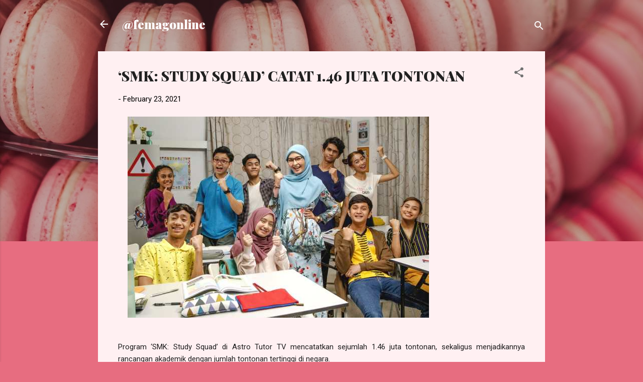

--- FILE ---
content_type: text/html; charset=UTF-8
request_url: https://www.femagonline.com/2021/02/smk-study-squad-catat-146-juta-tontonan.html
body_size: 25170
content:
<!DOCTYPE html>
<html dir='ltr' lang='en'>
<head>
<meta content='width=device-width, initial-scale=1' name='viewport'/>
<title>&#8216;SMK: STUDY SQUAD&#8217; CATAT 1.46 JUTA TONTONAN</title>
<meta content='text/html; charset=UTF-8' http-equiv='Content-Type'/>
<!-- Chrome, Firefox OS and Opera -->
<meta content='#e76d80' name='theme-color'/>
<!-- Windows Phone -->
<meta content='#e76d80' name='msapplication-navbutton-color'/>
<meta content='blogger' name='generator'/>
<link href='https://www.femagonline.com/favicon.ico' rel='icon' type='image/x-icon'/>
<link href='https://www.femagonline.com/2021/02/smk-study-squad-catat-146-juta-tontonan.html' rel='canonical'/>
<link rel="alternate" type="application/atom+xml" title="@femagonline - Atom" href="https://www.femagonline.com/feeds/posts/default" />
<link rel="alternate" type="application/rss+xml" title="@femagonline - RSS" href="https://www.femagonline.com/feeds/posts/default?alt=rss" />
<link rel="service.post" type="application/atom+xml" title="@femagonline - Atom" href="https://www.blogger.com/feeds/3435133490247199390/posts/default" />

<link rel="alternate" type="application/atom+xml" title="@femagonline - Atom" href="https://www.femagonline.com/feeds/6376406333375572558/comments/default" />
<!--Can't find substitution for tag [blog.ieCssRetrofitLinks]-->
<link href='https://blogger.googleusercontent.com/img/b/R29vZ2xl/AVvXsEhszdvd_NTim12M3XHi7fXwZ-_6G1tuFktHJg2CBB6XxAeNzGaeO1rFn8Sx4CjYMQimgbaoDKL2QEaSw7sP2yJ7DyIABDp0dOQaOJ9EiQOIzcoO_VfHK-B3Rk_HGq85TlCw6JzGA3e4R9dU/s16000/SMK+Study+Squad+%2528original%2529.jpg' rel='image_src'/>
<meta content='https://www.femagonline.com/2021/02/smk-study-squad-catat-146-juta-tontonan.html' property='og:url'/>
<meta content='‘SMK: STUDY SQUAD’ CATAT 1.46 JUTA TONTONAN' property='og:title'/>
<meta content='  Program ‘SMK: Study Squad’ di Astro Tutor TV mencatatkan sejumlah 1.46 juta tontonan, sekaligus menjadikannya rancangan akademik dengan ju...' property='og:description'/>
<meta content='https://blogger.googleusercontent.com/img/b/R29vZ2xl/AVvXsEhszdvd_NTim12M3XHi7fXwZ-_6G1tuFktHJg2CBB6XxAeNzGaeO1rFn8Sx4CjYMQimgbaoDKL2QEaSw7sP2yJ7DyIABDp0dOQaOJ9EiQOIzcoO_VfHK-B3Rk_HGq85TlCw6JzGA3e4R9dU/w1200-h630-p-k-no-nu/SMK+Study+Squad+%2528original%2529.jpg' property='og:image'/>
<style type='text/css'>@font-face{font-family:'Playfair Display';font-style:normal;font-weight:900;font-display:swap;src:url(//fonts.gstatic.com/s/playfairdisplay/v40/nuFvD-vYSZviVYUb_rj3ij__anPXJzDwcbmjWBN2PKfsunDTbtPK-F2qC0usEw.woff2)format('woff2');unicode-range:U+0301,U+0400-045F,U+0490-0491,U+04B0-04B1,U+2116;}@font-face{font-family:'Playfair Display';font-style:normal;font-weight:900;font-display:swap;src:url(//fonts.gstatic.com/s/playfairdisplay/v40/nuFvD-vYSZviVYUb_rj3ij__anPXJzDwcbmjWBN2PKfsunDYbtPK-F2qC0usEw.woff2)format('woff2');unicode-range:U+0102-0103,U+0110-0111,U+0128-0129,U+0168-0169,U+01A0-01A1,U+01AF-01B0,U+0300-0301,U+0303-0304,U+0308-0309,U+0323,U+0329,U+1EA0-1EF9,U+20AB;}@font-face{font-family:'Playfair Display';font-style:normal;font-weight:900;font-display:swap;src:url(//fonts.gstatic.com/s/playfairdisplay/v40/nuFvD-vYSZviVYUb_rj3ij__anPXJzDwcbmjWBN2PKfsunDZbtPK-F2qC0usEw.woff2)format('woff2');unicode-range:U+0100-02BA,U+02BD-02C5,U+02C7-02CC,U+02CE-02D7,U+02DD-02FF,U+0304,U+0308,U+0329,U+1D00-1DBF,U+1E00-1E9F,U+1EF2-1EFF,U+2020,U+20A0-20AB,U+20AD-20C0,U+2113,U+2C60-2C7F,U+A720-A7FF;}@font-face{font-family:'Playfair Display';font-style:normal;font-weight:900;font-display:swap;src:url(//fonts.gstatic.com/s/playfairdisplay/v40/nuFvD-vYSZviVYUb_rj3ij__anPXJzDwcbmjWBN2PKfsunDXbtPK-F2qC0s.woff2)format('woff2');unicode-range:U+0000-00FF,U+0131,U+0152-0153,U+02BB-02BC,U+02C6,U+02DA,U+02DC,U+0304,U+0308,U+0329,U+2000-206F,U+20AC,U+2122,U+2191,U+2193,U+2212,U+2215,U+FEFF,U+FFFD;}@font-face{font-family:'Roboto';font-style:italic;font-weight:300;font-stretch:100%;font-display:swap;src:url(//fonts.gstatic.com/s/roboto/v50/KFOKCnqEu92Fr1Mu53ZEC9_Vu3r1gIhOszmOClHrs6ljXfMMLt_QuAX-k3Yi128m0kN2.woff2)format('woff2');unicode-range:U+0460-052F,U+1C80-1C8A,U+20B4,U+2DE0-2DFF,U+A640-A69F,U+FE2E-FE2F;}@font-face{font-family:'Roboto';font-style:italic;font-weight:300;font-stretch:100%;font-display:swap;src:url(//fonts.gstatic.com/s/roboto/v50/KFOKCnqEu92Fr1Mu53ZEC9_Vu3r1gIhOszmOClHrs6ljXfMMLt_QuAz-k3Yi128m0kN2.woff2)format('woff2');unicode-range:U+0301,U+0400-045F,U+0490-0491,U+04B0-04B1,U+2116;}@font-face{font-family:'Roboto';font-style:italic;font-weight:300;font-stretch:100%;font-display:swap;src:url(//fonts.gstatic.com/s/roboto/v50/KFOKCnqEu92Fr1Mu53ZEC9_Vu3r1gIhOszmOClHrs6ljXfMMLt_QuAT-k3Yi128m0kN2.woff2)format('woff2');unicode-range:U+1F00-1FFF;}@font-face{font-family:'Roboto';font-style:italic;font-weight:300;font-stretch:100%;font-display:swap;src:url(//fonts.gstatic.com/s/roboto/v50/KFOKCnqEu92Fr1Mu53ZEC9_Vu3r1gIhOszmOClHrs6ljXfMMLt_QuAv-k3Yi128m0kN2.woff2)format('woff2');unicode-range:U+0370-0377,U+037A-037F,U+0384-038A,U+038C,U+038E-03A1,U+03A3-03FF;}@font-face{font-family:'Roboto';font-style:italic;font-weight:300;font-stretch:100%;font-display:swap;src:url(//fonts.gstatic.com/s/roboto/v50/KFOKCnqEu92Fr1Mu53ZEC9_Vu3r1gIhOszmOClHrs6ljXfMMLt_QuHT-k3Yi128m0kN2.woff2)format('woff2');unicode-range:U+0302-0303,U+0305,U+0307-0308,U+0310,U+0312,U+0315,U+031A,U+0326-0327,U+032C,U+032F-0330,U+0332-0333,U+0338,U+033A,U+0346,U+034D,U+0391-03A1,U+03A3-03A9,U+03B1-03C9,U+03D1,U+03D5-03D6,U+03F0-03F1,U+03F4-03F5,U+2016-2017,U+2034-2038,U+203C,U+2040,U+2043,U+2047,U+2050,U+2057,U+205F,U+2070-2071,U+2074-208E,U+2090-209C,U+20D0-20DC,U+20E1,U+20E5-20EF,U+2100-2112,U+2114-2115,U+2117-2121,U+2123-214F,U+2190,U+2192,U+2194-21AE,U+21B0-21E5,U+21F1-21F2,U+21F4-2211,U+2213-2214,U+2216-22FF,U+2308-230B,U+2310,U+2319,U+231C-2321,U+2336-237A,U+237C,U+2395,U+239B-23B7,U+23D0,U+23DC-23E1,U+2474-2475,U+25AF,U+25B3,U+25B7,U+25BD,U+25C1,U+25CA,U+25CC,U+25FB,U+266D-266F,U+27C0-27FF,U+2900-2AFF,U+2B0E-2B11,U+2B30-2B4C,U+2BFE,U+3030,U+FF5B,U+FF5D,U+1D400-1D7FF,U+1EE00-1EEFF;}@font-face{font-family:'Roboto';font-style:italic;font-weight:300;font-stretch:100%;font-display:swap;src:url(//fonts.gstatic.com/s/roboto/v50/KFOKCnqEu92Fr1Mu53ZEC9_Vu3r1gIhOszmOClHrs6ljXfMMLt_QuGb-k3Yi128m0kN2.woff2)format('woff2');unicode-range:U+0001-000C,U+000E-001F,U+007F-009F,U+20DD-20E0,U+20E2-20E4,U+2150-218F,U+2190,U+2192,U+2194-2199,U+21AF,U+21E6-21F0,U+21F3,U+2218-2219,U+2299,U+22C4-22C6,U+2300-243F,U+2440-244A,U+2460-24FF,U+25A0-27BF,U+2800-28FF,U+2921-2922,U+2981,U+29BF,U+29EB,U+2B00-2BFF,U+4DC0-4DFF,U+FFF9-FFFB,U+10140-1018E,U+10190-1019C,U+101A0,U+101D0-101FD,U+102E0-102FB,U+10E60-10E7E,U+1D2C0-1D2D3,U+1D2E0-1D37F,U+1F000-1F0FF,U+1F100-1F1AD,U+1F1E6-1F1FF,U+1F30D-1F30F,U+1F315,U+1F31C,U+1F31E,U+1F320-1F32C,U+1F336,U+1F378,U+1F37D,U+1F382,U+1F393-1F39F,U+1F3A7-1F3A8,U+1F3AC-1F3AF,U+1F3C2,U+1F3C4-1F3C6,U+1F3CA-1F3CE,U+1F3D4-1F3E0,U+1F3ED,U+1F3F1-1F3F3,U+1F3F5-1F3F7,U+1F408,U+1F415,U+1F41F,U+1F426,U+1F43F,U+1F441-1F442,U+1F444,U+1F446-1F449,U+1F44C-1F44E,U+1F453,U+1F46A,U+1F47D,U+1F4A3,U+1F4B0,U+1F4B3,U+1F4B9,U+1F4BB,U+1F4BF,U+1F4C8-1F4CB,U+1F4D6,U+1F4DA,U+1F4DF,U+1F4E3-1F4E6,U+1F4EA-1F4ED,U+1F4F7,U+1F4F9-1F4FB,U+1F4FD-1F4FE,U+1F503,U+1F507-1F50B,U+1F50D,U+1F512-1F513,U+1F53E-1F54A,U+1F54F-1F5FA,U+1F610,U+1F650-1F67F,U+1F687,U+1F68D,U+1F691,U+1F694,U+1F698,U+1F6AD,U+1F6B2,U+1F6B9-1F6BA,U+1F6BC,U+1F6C6-1F6CF,U+1F6D3-1F6D7,U+1F6E0-1F6EA,U+1F6F0-1F6F3,U+1F6F7-1F6FC,U+1F700-1F7FF,U+1F800-1F80B,U+1F810-1F847,U+1F850-1F859,U+1F860-1F887,U+1F890-1F8AD,U+1F8B0-1F8BB,U+1F8C0-1F8C1,U+1F900-1F90B,U+1F93B,U+1F946,U+1F984,U+1F996,U+1F9E9,U+1FA00-1FA6F,U+1FA70-1FA7C,U+1FA80-1FA89,U+1FA8F-1FAC6,U+1FACE-1FADC,U+1FADF-1FAE9,U+1FAF0-1FAF8,U+1FB00-1FBFF;}@font-face{font-family:'Roboto';font-style:italic;font-weight:300;font-stretch:100%;font-display:swap;src:url(//fonts.gstatic.com/s/roboto/v50/KFOKCnqEu92Fr1Mu53ZEC9_Vu3r1gIhOszmOClHrs6ljXfMMLt_QuAf-k3Yi128m0kN2.woff2)format('woff2');unicode-range:U+0102-0103,U+0110-0111,U+0128-0129,U+0168-0169,U+01A0-01A1,U+01AF-01B0,U+0300-0301,U+0303-0304,U+0308-0309,U+0323,U+0329,U+1EA0-1EF9,U+20AB;}@font-face{font-family:'Roboto';font-style:italic;font-weight:300;font-stretch:100%;font-display:swap;src:url(//fonts.gstatic.com/s/roboto/v50/KFOKCnqEu92Fr1Mu53ZEC9_Vu3r1gIhOszmOClHrs6ljXfMMLt_QuAb-k3Yi128m0kN2.woff2)format('woff2');unicode-range:U+0100-02BA,U+02BD-02C5,U+02C7-02CC,U+02CE-02D7,U+02DD-02FF,U+0304,U+0308,U+0329,U+1D00-1DBF,U+1E00-1E9F,U+1EF2-1EFF,U+2020,U+20A0-20AB,U+20AD-20C0,U+2113,U+2C60-2C7F,U+A720-A7FF;}@font-face{font-family:'Roboto';font-style:italic;font-weight:300;font-stretch:100%;font-display:swap;src:url(//fonts.gstatic.com/s/roboto/v50/KFOKCnqEu92Fr1Mu53ZEC9_Vu3r1gIhOszmOClHrs6ljXfMMLt_QuAj-k3Yi128m0g.woff2)format('woff2');unicode-range:U+0000-00FF,U+0131,U+0152-0153,U+02BB-02BC,U+02C6,U+02DA,U+02DC,U+0304,U+0308,U+0329,U+2000-206F,U+20AC,U+2122,U+2191,U+2193,U+2212,U+2215,U+FEFF,U+FFFD;}@font-face{font-family:'Roboto';font-style:normal;font-weight:400;font-stretch:100%;font-display:swap;src:url(//fonts.gstatic.com/s/roboto/v50/KFOMCnqEu92Fr1ME7kSn66aGLdTylUAMQXC89YmC2DPNWubEbVmZiAr0klQmz24O0g.woff2)format('woff2');unicode-range:U+0460-052F,U+1C80-1C8A,U+20B4,U+2DE0-2DFF,U+A640-A69F,U+FE2E-FE2F;}@font-face{font-family:'Roboto';font-style:normal;font-weight:400;font-stretch:100%;font-display:swap;src:url(//fonts.gstatic.com/s/roboto/v50/KFOMCnqEu92Fr1ME7kSn66aGLdTylUAMQXC89YmC2DPNWubEbVmQiAr0klQmz24O0g.woff2)format('woff2');unicode-range:U+0301,U+0400-045F,U+0490-0491,U+04B0-04B1,U+2116;}@font-face{font-family:'Roboto';font-style:normal;font-weight:400;font-stretch:100%;font-display:swap;src:url(//fonts.gstatic.com/s/roboto/v50/KFOMCnqEu92Fr1ME7kSn66aGLdTylUAMQXC89YmC2DPNWubEbVmYiAr0klQmz24O0g.woff2)format('woff2');unicode-range:U+1F00-1FFF;}@font-face{font-family:'Roboto';font-style:normal;font-weight:400;font-stretch:100%;font-display:swap;src:url(//fonts.gstatic.com/s/roboto/v50/KFOMCnqEu92Fr1ME7kSn66aGLdTylUAMQXC89YmC2DPNWubEbVmXiAr0klQmz24O0g.woff2)format('woff2');unicode-range:U+0370-0377,U+037A-037F,U+0384-038A,U+038C,U+038E-03A1,U+03A3-03FF;}@font-face{font-family:'Roboto';font-style:normal;font-weight:400;font-stretch:100%;font-display:swap;src:url(//fonts.gstatic.com/s/roboto/v50/KFOMCnqEu92Fr1ME7kSn66aGLdTylUAMQXC89YmC2DPNWubEbVnoiAr0klQmz24O0g.woff2)format('woff2');unicode-range:U+0302-0303,U+0305,U+0307-0308,U+0310,U+0312,U+0315,U+031A,U+0326-0327,U+032C,U+032F-0330,U+0332-0333,U+0338,U+033A,U+0346,U+034D,U+0391-03A1,U+03A3-03A9,U+03B1-03C9,U+03D1,U+03D5-03D6,U+03F0-03F1,U+03F4-03F5,U+2016-2017,U+2034-2038,U+203C,U+2040,U+2043,U+2047,U+2050,U+2057,U+205F,U+2070-2071,U+2074-208E,U+2090-209C,U+20D0-20DC,U+20E1,U+20E5-20EF,U+2100-2112,U+2114-2115,U+2117-2121,U+2123-214F,U+2190,U+2192,U+2194-21AE,U+21B0-21E5,U+21F1-21F2,U+21F4-2211,U+2213-2214,U+2216-22FF,U+2308-230B,U+2310,U+2319,U+231C-2321,U+2336-237A,U+237C,U+2395,U+239B-23B7,U+23D0,U+23DC-23E1,U+2474-2475,U+25AF,U+25B3,U+25B7,U+25BD,U+25C1,U+25CA,U+25CC,U+25FB,U+266D-266F,U+27C0-27FF,U+2900-2AFF,U+2B0E-2B11,U+2B30-2B4C,U+2BFE,U+3030,U+FF5B,U+FF5D,U+1D400-1D7FF,U+1EE00-1EEFF;}@font-face{font-family:'Roboto';font-style:normal;font-weight:400;font-stretch:100%;font-display:swap;src:url(//fonts.gstatic.com/s/roboto/v50/KFOMCnqEu92Fr1ME7kSn66aGLdTylUAMQXC89YmC2DPNWubEbVn6iAr0klQmz24O0g.woff2)format('woff2');unicode-range:U+0001-000C,U+000E-001F,U+007F-009F,U+20DD-20E0,U+20E2-20E4,U+2150-218F,U+2190,U+2192,U+2194-2199,U+21AF,U+21E6-21F0,U+21F3,U+2218-2219,U+2299,U+22C4-22C6,U+2300-243F,U+2440-244A,U+2460-24FF,U+25A0-27BF,U+2800-28FF,U+2921-2922,U+2981,U+29BF,U+29EB,U+2B00-2BFF,U+4DC0-4DFF,U+FFF9-FFFB,U+10140-1018E,U+10190-1019C,U+101A0,U+101D0-101FD,U+102E0-102FB,U+10E60-10E7E,U+1D2C0-1D2D3,U+1D2E0-1D37F,U+1F000-1F0FF,U+1F100-1F1AD,U+1F1E6-1F1FF,U+1F30D-1F30F,U+1F315,U+1F31C,U+1F31E,U+1F320-1F32C,U+1F336,U+1F378,U+1F37D,U+1F382,U+1F393-1F39F,U+1F3A7-1F3A8,U+1F3AC-1F3AF,U+1F3C2,U+1F3C4-1F3C6,U+1F3CA-1F3CE,U+1F3D4-1F3E0,U+1F3ED,U+1F3F1-1F3F3,U+1F3F5-1F3F7,U+1F408,U+1F415,U+1F41F,U+1F426,U+1F43F,U+1F441-1F442,U+1F444,U+1F446-1F449,U+1F44C-1F44E,U+1F453,U+1F46A,U+1F47D,U+1F4A3,U+1F4B0,U+1F4B3,U+1F4B9,U+1F4BB,U+1F4BF,U+1F4C8-1F4CB,U+1F4D6,U+1F4DA,U+1F4DF,U+1F4E3-1F4E6,U+1F4EA-1F4ED,U+1F4F7,U+1F4F9-1F4FB,U+1F4FD-1F4FE,U+1F503,U+1F507-1F50B,U+1F50D,U+1F512-1F513,U+1F53E-1F54A,U+1F54F-1F5FA,U+1F610,U+1F650-1F67F,U+1F687,U+1F68D,U+1F691,U+1F694,U+1F698,U+1F6AD,U+1F6B2,U+1F6B9-1F6BA,U+1F6BC,U+1F6C6-1F6CF,U+1F6D3-1F6D7,U+1F6E0-1F6EA,U+1F6F0-1F6F3,U+1F6F7-1F6FC,U+1F700-1F7FF,U+1F800-1F80B,U+1F810-1F847,U+1F850-1F859,U+1F860-1F887,U+1F890-1F8AD,U+1F8B0-1F8BB,U+1F8C0-1F8C1,U+1F900-1F90B,U+1F93B,U+1F946,U+1F984,U+1F996,U+1F9E9,U+1FA00-1FA6F,U+1FA70-1FA7C,U+1FA80-1FA89,U+1FA8F-1FAC6,U+1FACE-1FADC,U+1FADF-1FAE9,U+1FAF0-1FAF8,U+1FB00-1FBFF;}@font-face{font-family:'Roboto';font-style:normal;font-weight:400;font-stretch:100%;font-display:swap;src:url(//fonts.gstatic.com/s/roboto/v50/KFOMCnqEu92Fr1ME7kSn66aGLdTylUAMQXC89YmC2DPNWubEbVmbiAr0klQmz24O0g.woff2)format('woff2');unicode-range:U+0102-0103,U+0110-0111,U+0128-0129,U+0168-0169,U+01A0-01A1,U+01AF-01B0,U+0300-0301,U+0303-0304,U+0308-0309,U+0323,U+0329,U+1EA0-1EF9,U+20AB;}@font-face{font-family:'Roboto';font-style:normal;font-weight:400;font-stretch:100%;font-display:swap;src:url(//fonts.gstatic.com/s/roboto/v50/KFOMCnqEu92Fr1ME7kSn66aGLdTylUAMQXC89YmC2DPNWubEbVmaiAr0klQmz24O0g.woff2)format('woff2');unicode-range:U+0100-02BA,U+02BD-02C5,U+02C7-02CC,U+02CE-02D7,U+02DD-02FF,U+0304,U+0308,U+0329,U+1D00-1DBF,U+1E00-1E9F,U+1EF2-1EFF,U+2020,U+20A0-20AB,U+20AD-20C0,U+2113,U+2C60-2C7F,U+A720-A7FF;}@font-face{font-family:'Roboto';font-style:normal;font-weight:400;font-stretch:100%;font-display:swap;src:url(//fonts.gstatic.com/s/roboto/v50/KFOMCnqEu92Fr1ME7kSn66aGLdTylUAMQXC89YmC2DPNWubEbVmUiAr0klQmz24.woff2)format('woff2');unicode-range:U+0000-00FF,U+0131,U+0152-0153,U+02BB-02BC,U+02C6,U+02DA,U+02DC,U+0304,U+0308,U+0329,U+2000-206F,U+20AC,U+2122,U+2191,U+2193,U+2212,U+2215,U+FEFF,U+FFFD;}</style>
<style id='page-skin-1' type='text/css'><!--
/*! normalize.css v3.0.1 | MIT License | git.io/normalize */html{font-family:sans-serif;-ms-text-size-adjust:100%;-webkit-text-size-adjust:100%}body{margin:0}article,aside,details,figcaption,figure,footer,header,hgroup,main,nav,section,summary{display:block}audio,canvas,progress,video{display:inline-block;vertical-align:baseline}audio:not([controls]){display:none;height:0}[hidden],template{display:none}a{background:transparent}a:active,a:hover{outline:0}abbr[title]{border-bottom:1px dotted}b,strong{font-weight:bold}dfn{font-style:italic}h1{font-size:2em;margin:.67em 0}mark{background:#ff0;color:#000}small{font-size:80%}sub,sup{font-size:75%;line-height:0;position:relative;vertical-align:baseline}sup{top:-0.5em}sub{bottom:-0.25em}img{border:0}svg:not(:root){overflow:hidden}figure{margin:1em 40px}hr{-moz-box-sizing:content-box;box-sizing:content-box;height:0}pre{overflow:auto}code,kbd,pre,samp{font-family:monospace,monospace;font-size:1em}button,input,optgroup,select,textarea{color:inherit;font:inherit;margin:0}button{overflow:visible}button,select{text-transform:none}button,html input[type="button"],input[type="reset"],input[type="submit"]{-webkit-appearance:button;cursor:pointer}button[disabled],html input[disabled]{cursor:default}button::-moz-focus-inner,input::-moz-focus-inner{border:0;padding:0}input{line-height:normal}input[type="checkbox"],input[type="radio"]{box-sizing:border-box;padding:0}input[type="number"]::-webkit-inner-spin-button,input[type="number"]::-webkit-outer-spin-button{height:auto}input[type="search"]{-webkit-appearance:textfield;-moz-box-sizing:content-box;-webkit-box-sizing:content-box;box-sizing:content-box}input[type="search"]::-webkit-search-cancel-button,input[type="search"]::-webkit-search-decoration{-webkit-appearance:none}fieldset{border:1px solid #c0c0c0;margin:0 2px;padding:.35em .625em .75em}legend{border:0;padding:0}textarea{overflow:auto}optgroup{font-weight:bold}table{border-collapse:collapse;border-spacing:0}td,th{padding:0}
/*!************************************************
* Blogger Template Style
* Name: Contempo
**************************************************/
body{
overflow-wrap:break-word;
word-break:break-word;
word-wrap:break-word
}
.hidden{
display:none
}
.invisible{
visibility:hidden
}
.container::after,.float-container::after{
clear:both;
content:"";
display:table
}
.clearboth{
clear:both
}
#comments .comment .comment-actions,.subscribe-popup .FollowByEmail .follow-by-email-submit,.widget.Profile .profile-link,.widget.Profile .profile-link.visit-profile{
background:0 0;
border:0;
box-shadow:none;
color:#e76d80;
cursor:pointer;
font-size:14px;
font-weight:700;
outline:0;
text-decoration:none;
text-transform:uppercase;
width:auto
}
.dim-overlay{
background-color:rgba(0,0,0,.54);
height:100vh;
left:0;
position:fixed;
top:0;
width:100%
}
#sharing-dim-overlay{
background-color:transparent
}
input::-ms-clear{
display:none
}
.blogger-logo,.svg-icon-24.blogger-logo{
fill:#ff9800;
opacity:1
}
.loading-spinner-large{
-webkit-animation:mspin-rotate 1.568s infinite linear;
animation:mspin-rotate 1.568s infinite linear;
height:48px;
overflow:hidden;
position:absolute;
width:48px;
z-index:200
}
.loading-spinner-large>div{
-webkit-animation:mspin-revrot 5332ms infinite steps(4);
animation:mspin-revrot 5332ms infinite steps(4)
}
.loading-spinner-large>div>div{
-webkit-animation:mspin-singlecolor-large-film 1333ms infinite steps(81);
animation:mspin-singlecolor-large-film 1333ms infinite steps(81);
background-size:100%;
height:48px;
width:3888px
}
.mspin-black-large>div>div,.mspin-grey_54-large>div>div{
background-image:url(https://www.blogblog.com/indie/mspin_black_large.svg)
}
.mspin-white-large>div>div{
background-image:url(https://www.blogblog.com/indie/mspin_white_large.svg)
}
.mspin-grey_54-large{
opacity:.54
}
@-webkit-keyframes mspin-singlecolor-large-film{
from{
-webkit-transform:translateX(0);
transform:translateX(0)
}
to{
-webkit-transform:translateX(-3888px);
transform:translateX(-3888px)
}
}
@keyframes mspin-singlecolor-large-film{
from{
-webkit-transform:translateX(0);
transform:translateX(0)
}
to{
-webkit-transform:translateX(-3888px);
transform:translateX(-3888px)
}
}
@-webkit-keyframes mspin-rotate{
from{
-webkit-transform:rotate(0);
transform:rotate(0)
}
to{
-webkit-transform:rotate(360deg);
transform:rotate(360deg)
}
}
@keyframes mspin-rotate{
from{
-webkit-transform:rotate(0);
transform:rotate(0)
}
to{
-webkit-transform:rotate(360deg);
transform:rotate(360deg)
}
}
@-webkit-keyframes mspin-revrot{
from{
-webkit-transform:rotate(0);
transform:rotate(0)
}
to{
-webkit-transform:rotate(-360deg);
transform:rotate(-360deg)
}
}
@keyframes mspin-revrot{
from{
-webkit-transform:rotate(0);
transform:rotate(0)
}
to{
-webkit-transform:rotate(-360deg);
transform:rotate(-360deg)
}
}
.skip-navigation{
background-color:#fff;
box-sizing:border-box;
color:#000;
display:block;
height:0;
left:0;
line-height:50px;
overflow:hidden;
padding-top:0;
position:fixed;
text-align:center;
top:0;
-webkit-transition:box-shadow .3s,height .3s,padding-top .3s;
transition:box-shadow .3s,height .3s,padding-top .3s;
width:100%;
z-index:900
}
.skip-navigation:focus{
box-shadow:0 4px 5px 0 rgba(0,0,0,.14),0 1px 10px 0 rgba(0,0,0,.12),0 2px 4px -1px rgba(0,0,0,.2);
height:50px
}
#main{
outline:0
}
.main-heading{
position:absolute;
clip:rect(1px,1px,1px,1px);
padding:0;
border:0;
height:1px;
width:1px;
overflow:hidden
}
.Attribution{
margin-top:1em;
text-align:center
}
.Attribution .blogger img,.Attribution .blogger svg{
vertical-align:bottom
}
.Attribution .blogger img{
margin-right:.5em
}
.Attribution div{
line-height:24px;
margin-top:.5em
}
.Attribution .copyright,.Attribution .image-attribution{
font-size:.7em;
margin-top:1.5em
}
.BLOG_mobile_video_class{
display:none
}
.bg-photo{
background-attachment:scroll!important
}
body .CSS_LIGHTBOX{
z-index:900
}
.extendable .show-less,.extendable .show-more{
border-color:#e76d80;
color:#e76d80;
margin-top:8px
}
.extendable .show-less.hidden,.extendable .show-more.hidden{
display:none
}
.inline-ad{
display:none;
max-width:100%;
overflow:hidden
}
.adsbygoogle{
display:block
}
#cookieChoiceInfo{
bottom:0;
top:auto
}
iframe.b-hbp-video{
border:0
}
.post-body img{
max-width:100%
}
.post-body iframe{
max-width:100%
}
.post-body a[imageanchor="1"]{
display:inline-block
}
.byline{
margin-right:1em
}
.byline:last-child{
margin-right:0
}
.link-copied-dialog{
max-width:520px;
outline:0
}
.link-copied-dialog .modal-dialog-buttons{
margin-top:8px
}
.link-copied-dialog .goog-buttonset-default{
background:0 0;
border:0
}
.link-copied-dialog .goog-buttonset-default:focus{
outline:0
}
.paging-control-container{
margin-bottom:16px
}
.paging-control-container .paging-control{
display:inline-block
}
.paging-control-container .comment-range-text::after,.paging-control-container .paging-control{
color:#e76d80
}
.paging-control-container .comment-range-text,.paging-control-container .paging-control{
margin-right:8px
}
.paging-control-container .comment-range-text::after,.paging-control-container .paging-control::after{
content:"\b7";
cursor:default;
padding-left:8px;
pointer-events:none
}
.paging-control-container .comment-range-text:last-child::after,.paging-control-container .paging-control:last-child::after{
content:none
}
.byline.reactions iframe{
height:20px
}
.b-notification{
color:#000;
background-color:#fff;
border-bottom:solid 1px #000;
box-sizing:border-box;
padding:16px 32px;
text-align:center
}
.b-notification.visible{
-webkit-transition:margin-top .3s cubic-bezier(.4,0,.2,1);
transition:margin-top .3s cubic-bezier(.4,0,.2,1)
}
.b-notification.invisible{
position:absolute
}
.b-notification-close{
position:absolute;
right:8px;
top:8px
}
.no-posts-message{
line-height:40px;
text-align:center
}
@media screen and (max-width:800px){
body.item-view .post-body a[imageanchor="1"][style*="float: left;"],body.item-view .post-body a[imageanchor="1"][style*="float: right;"]{
float:none!important;
clear:none!important
}
body.item-view .post-body a[imageanchor="1"] img{
display:block;
height:auto;
margin:0 auto
}
body.item-view .post-body>.separator:first-child>a[imageanchor="1"]:first-child{
margin-top:20px
}
.post-body a[imageanchor]{
display:block
}
body.item-view .post-body a[imageanchor="1"]{
margin-left:0!important;
margin-right:0!important
}
body.item-view .post-body a[imageanchor="1"]+a[imageanchor="1"]{
margin-top:16px
}
}
.item-control{
display:none
}
#comments{
border-top:1px dashed rgba(0,0,0,.54);
margin-top:20px;
padding:20px
}
#comments .comment-thread ol{
margin:0;
padding-left:0;
padding-left:0
}
#comments .comment .comment-replybox-single,#comments .comment-thread .comment-replies{
margin-left:60px
}
#comments .comment-thread .thread-count{
display:none
}
#comments .comment{
list-style-type:none;
padding:0 0 30px;
position:relative
}
#comments .comment .comment{
padding-bottom:8px
}
.comment .avatar-image-container{
position:absolute
}
.comment .avatar-image-container img{
border-radius:50%
}
.avatar-image-container svg,.comment .avatar-image-container .avatar-icon{
border-radius:50%;
border:solid 1px #707070;
box-sizing:border-box;
fill:#707070;
height:35px;
margin:0;
padding:7px;
width:35px
}
.comment .comment-block{
margin-top:10px;
margin-left:60px;
padding-bottom:0
}
#comments .comment-author-header-wrapper{
margin-left:40px
}
#comments .comment .thread-expanded .comment-block{
padding-bottom:20px
}
#comments .comment .comment-header .user,#comments .comment .comment-header .user a{
color:#212121;
font-style:normal;
font-weight:700
}
#comments .comment .comment-actions{
bottom:0;
margin-bottom:15px;
position:absolute
}
#comments .comment .comment-actions>*{
margin-right:8px
}
#comments .comment .comment-header .datetime{
bottom:0;
color:rgba(33,33,33,.54);
display:inline-block;
font-size:13px;
font-style:italic;
margin-left:8px
}
#comments .comment .comment-footer .comment-timestamp a,#comments .comment .comment-header .datetime a{
color:rgba(33,33,33,.54)
}
#comments .comment .comment-content,.comment .comment-body{
margin-top:12px;
word-break:break-word
}
.comment-body{
margin-bottom:12px
}
#comments.embed[data-num-comments="0"]{
border:0;
margin-top:0;
padding-top:0
}
#comments.embed[data-num-comments="0"] #comment-post-message,#comments.embed[data-num-comments="0"] div.comment-form>p,#comments.embed[data-num-comments="0"] p.comment-footer{
display:none
}
#comment-editor-src{
display:none
}
.comments .comments-content .loadmore.loaded{
max-height:0;
opacity:0;
overflow:hidden
}
.extendable .remaining-items{
height:0;
overflow:hidden;
-webkit-transition:height .3s cubic-bezier(.4,0,.2,1);
transition:height .3s cubic-bezier(.4,0,.2,1)
}
.extendable .remaining-items.expanded{
height:auto
}
.svg-icon-24,.svg-icon-24-button{
cursor:pointer;
height:24px;
width:24px;
min-width:24px
}
.touch-icon{
margin:-12px;
padding:12px
}
.touch-icon:active,.touch-icon:focus{
background-color:rgba(153,153,153,.4);
border-radius:50%
}
svg:not(:root).touch-icon{
overflow:visible
}
html[dir=rtl] .rtl-reversible-icon{
-webkit-transform:scaleX(-1);
-ms-transform:scaleX(-1);
transform:scaleX(-1)
}
.svg-icon-24-button,.touch-icon-button{
background:0 0;
border:0;
margin:0;
outline:0;
padding:0
}
.touch-icon-button .touch-icon:active,.touch-icon-button .touch-icon:focus{
background-color:transparent
}
.touch-icon-button:active .touch-icon,.touch-icon-button:focus .touch-icon{
background-color:rgba(153,153,153,.4);
border-radius:50%
}
.Profile .default-avatar-wrapper .avatar-icon{
border-radius:50%;
border:solid 1px #707070;
box-sizing:border-box;
fill:#707070;
margin:0
}
.Profile .individual .default-avatar-wrapper .avatar-icon{
padding:25px
}
.Profile .individual .avatar-icon,.Profile .individual .profile-img{
height:120px;
width:120px
}
.Profile .team .default-avatar-wrapper .avatar-icon{
padding:8px
}
.Profile .team .avatar-icon,.Profile .team .default-avatar-wrapper,.Profile .team .profile-img{
height:40px;
width:40px
}
.snippet-container{
margin:0;
position:relative;
overflow:hidden
}
.snippet-fade{
bottom:0;
box-sizing:border-box;
position:absolute;
width:96px
}
.snippet-fade{
right:0
}
.snippet-fade:after{
content:"\2026"
}
.snippet-fade:after{
float:right
}
.post-bottom{
-webkit-box-align:center;
-webkit-align-items:center;
-ms-flex-align:center;
align-items:center;
display:-webkit-box;
display:-webkit-flex;
display:-ms-flexbox;
display:flex;
-webkit-flex-wrap:wrap;
-ms-flex-wrap:wrap;
flex-wrap:wrap
}
.post-footer{
-webkit-box-flex:1;
-webkit-flex:1 1 auto;
-ms-flex:1 1 auto;
flex:1 1 auto;
-webkit-flex-wrap:wrap;
-ms-flex-wrap:wrap;
flex-wrap:wrap;
-webkit-box-ordinal-group:2;
-webkit-order:1;
-ms-flex-order:1;
order:1
}
.post-footer>*{
-webkit-box-flex:0;
-webkit-flex:0 1 auto;
-ms-flex:0 1 auto;
flex:0 1 auto
}
.post-footer .byline:last-child{
margin-right:1em
}
.jump-link{
-webkit-box-flex:0;
-webkit-flex:0 0 auto;
-ms-flex:0 0 auto;
flex:0 0 auto;
-webkit-box-ordinal-group:3;
-webkit-order:2;
-ms-flex-order:2;
order:2
}
.centered-top-container.sticky{
left:0;
position:fixed;
right:0;
top:0;
width:auto;
z-index:50;
-webkit-transition-property:opacity,-webkit-transform;
transition-property:opacity,-webkit-transform;
transition-property:transform,opacity;
transition-property:transform,opacity,-webkit-transform;
-webkit-transition-duration:.2s;
transition-duration:.2s;
-webkit-transition-timing-function:cubic-bezier(.4,0,.2,1);
transition-timing-function:cubic-bezier(.4,0,.2,1)
}
.centered-top-placeholder{
display:none
}
.collapsed-header .centered-top-placeholder{
display:block
}
.centered-top-container .Header .replaced h1,.centered-top-placeholder .Header .replaced h1{
display:none
}
.centered-top-container.sticky .Header .replaced h1{
display:block
}
.centered-top-container.sticky .Header .header-widget{
background:0 0
}
.centered-top-container.sticky .Header .header-image-wrapper{
display:none
}
.centered-top-container img,.centered-top-placeholder img{
max-width:100%
}
.collapsible{
-webkit-transition:height .3s cubic-bezier(.4,0,.2,1);
transition:height .3s cubic-bezier(.4,0,.2,1)
}
.collapsible,.collapsible>summary{
display:block;
overflow:hidden
}
.collapsible>:not(summary){
display:none
}
.collapsible[open]>:not(summary){
display:block
}
.collapsible:focus,.collapsible>summary:focus{
outline:0
}
.collapsible>summary{
cursor:pointer;
display:block;
padding:0
}
.collapsible:focus>summary,.collapsible>summary:focus{
background-color:transparent
}
.collapsible>summary::-webkit-details-marker{
display:none
}
.collapsible-title{
-webkit-box-align:center;
-webkit-align-items:center;
-ms-flex-align:center;
align-items:center;
display:-webkit-box;
display:-webkit-flex;
display:-ms-flexbox;
display:flex
}
.collapsible-title .title{
-webkit-box-flex:1;
-webkit-flex:1 1 auto;
-ms-flex:1 1 auto;
flex:1 1 auto;
-webkit-box-ordinal-group:1;
-webkit-order:0;
-ms-flex-order:0;
order:0;
overflow:hidden;
text-overflow:ellipsis;
white-space:nowrap
}
.collapsible-title .chevron-down,.collapsible[open] .collapsible-title .chevron-up{
display:block
}
.collapsible-title .chevron-up,.collapsible[open] .collapsible-title .chevron-down{
display:none
}
.flat-button{
cursor:pointer;
display:inline-block;
font-weight:700;
text-transform:uppercase;
border-radius:2px;
padding:8px;
margin:-8px
}
.flat-icon-button{
background:0 0;
border:0;
margin:0;
outline:0;
padding:0;
margin:-12px;
padding:12px;
cursor:pointer;
box-sizing:content-box;
display:inline-block;
line-height:0
}
.flat-icon-button,.flat-icon-button .splash-wrapper{
border-radius:50%
}
.flat-icon-button .splash.animate{
-webkit-animation-duration:.3s;
animation-duration:.3s
}
.overflowable-container{
max-height:46px;
overflow:hidden;
position:relative
}
.overflow-button{
cursor:pointer
}
#overflowable-dim-overlay{
background:0 0
}
.overflow-popup{
box-shadow:0 2px 2px 0 rgba(0,0,0,.14),0 3px 1px -2px rgba(0,0,0,.2),0 1px 5px 0 rgba(0,0,0,.12);
background-color:#fff0f2;
left:0;
max-width:calc(100% - 32px);
position:absolute;
top:0;
visibility:hidden;
z-index:101
}
.overflow-popup ul{
list-style:none
}
.overflow-popup .tabs li,.overflow-popup li{
display:block;
height:auto
}
.overflow-popup .tabs li{
padding-left:0;
padding-right:0
}
.overflow-button.hidden,.overflow-popup .tabs li.hidden,.overflow-popup li.hidden{
display:none
}
.pill-button{
background:0 0;
border:1px solid;
border-radius:12px;
cursor:pointer;
display:inline-block;
padding:4px 16px;
text-transform:uppercase
}
.ripple{
position:relative
}
.ripple>*{
z-index:1
}
.splash-wrapper{
bottom:0;
left:0;
overflow:hidden;
pointer-events:none;
position:absolute;
right:0;
top:0;
z-index:0
}
.splash{
background:#ccc;
border-radius:100%;
display:block;
opacity:.6;
position:absolute;
-webkit-transform:scale(0);
-ms-transform:scale(0);
transform:scale(0)
}
.splash.animate{
-webkit-animation:ripple-effect .4s linear;
animation:ripple-effect .4s linear
}
@-webkit-keyframes ripple-effect{
100%{
opacity:0;
-webkit-transform:scale(2.5);
transform:scale(2.5)
}
}
@keyframes ripple-effect{
100%{
opacity:0;
-webkit-transform:scale(2.5);
transform:scale(2.5)
}
}
.search{
display:-webkit-box;
display:-webkit-flex;
display:-ms-flexbox;
display:flex;
line-height:24px;
width:24px
}
.search.focused{
width:100%
}
.search.focused .section{
width:100%
}
.search form{
z-index:101
}
.search h3{
display:none
}
.search form{
display:-webkit-box;
display:-webkit-flex;
display:-ms-flexbox;
display:flex;
-webkit-box-flex:1;
-webkit-flex:1 0 0;
-ms-flex:1 0 0px;
flex:1 0 0;
border-bottom:solid 1px transparent;
padding-bottom:8px
}
.search form>*{
display:none
}
.search.focused form>*{
display:block
}
.search .search-input label{
display:none
}
.centered-top-placeholder.cloned .search form{
z-index:30
}
.search.focused form{
border-color:#ffffff;
position:relative;
width:auto
}
.collapsed-header .centered-top-container .search.focused form{
border-bottom-color:transparent
}
.search-expand{
-webkit-box-flex:0;
-webkit-flex:0 0 auto;
-ms-flex:0 0 auto;
flex:0 0 auto
}
.search-expand-text{
display:none
}
.search-close{
display:inline;
vertical-align:middle
}
.search-input{
-webkit-box-flex:1;
-webkit-flex:1 0 1px;
-ms-flex:1 0 1px;
flex:1 0 1px
}
.search-input input{
background:0 0;
border:0;
box-sizing:border-box;
color:#ffffff;
display:inline-block;
outline:0;
width:calc(100% - 48px)
}
.search-input input.no-cursor{
color:transparent;
text-shadow:0 0 0 #ffffff
}
.collapsed-header .centered-top-container .search-action,.collapsed-header .centered-top-container .search-input input{
color:#212121
}
.collapsed-header .centered-top-container .search-input input.no-cursor{
color:transparent;
text-shadow:0 0 0 #212121
}
.collapsed-header .centered-top-container .search-input input.no-cursor:focus,.search-input input.no-cursor:focus{
outline:0
}
.search-focused>*{
visibility:hidden
}
.search-focused .search,.search-focused .search-icon{
visibility:visible
}
.search.focused .search-action{
display:block
}
.search.focused .search-action:disabled{
opacity:.3
}
.widget.Sharing .sharing-button{
display:none
}
.widget.Sharing .sharing-buttons li{
padding:0
}
.widget.Sharing .sharing-buttons li span{
display:none
}
.post-share-buttons{
position:relative
}
.centered-bottom .share-buttons .svg-icon-24,.share-buttons .svg-icon-24{
fill:#707070
}
.sharing-open.touch-icon-button:active .touch-icon,.sharing-open.touch-icon-button:focus .touch-icon{
background-color:transparent
}
.share-buttons{
background-color:#fff0f2;
border-radius:2px;
box-shadow:0 2px 2px 0 rgba(0,0,0,.14),0 3px 1px -2px rgba(0,0,0,.2),0 1px 5px 0 rgba(0,0,0,.12);
color:#212121;
list-style:none;
margin:0;
padding:8px 0;
position:absolute;
top:-11px;
min-width:200px;
z-index:101
}
.share-buttons.hidden{
display:none
}
.sharing-button{
background:0 0;
border:0;
margin:0;
outline:0;
padding:0;
cursor:pointer
}
.share-buttons li{
margin:0;
height:48px
}
.share-buttons li:last-child{
margin-bottom:0
}
.share-buttons li .sharing-platform-button{
box-sizing:border-box;
cursor:pointer;
display:block;
height:100%;
margin-bottom:0;
padding:0 16px;
position:relative;
width:100%
}
.share-buttons li .sharing-platform-button:focus,.share-buttons li .sharing-platform-button:hover{
background-color:rgba(128,128,128,.1);
outline:0
}
.share-buttons li svg[class*=" sharing-"],.share-buttons li svg[class^=sharing-]{
position:absolute;
top:10px
}
.share-buttons li span.sharing-platform-button{
position:relative;
top:0
}
.share-buttons li .platform-sharing-text{
display:block;
font-size:16px;
line-height:48px;
white-space:nowrap
}
.share-buttons li .platform-sharing-text{
margin-left:56px
}
.sidebar-container{
background-color:#fff0f2;
max-width:284px;
overflow-y:auto;
-webkit-transition-property:-webkit-transform;
transition-property:-webkit-transform;
transition-property:transform;
transition-property:transform,-webkit-transform;
-webkit-transition-duration:.3s;
transition-duration:.3s;
-webkit-transition-timing-function:cubic-bezier(0,0,.2,1);
transition-timing-function:cubic-bezier(0,0,.2,1);
width:284px;
z-index:101;
-webkit-overflow-scrolling:touch
}
.sidebar-container .navigation{
line-height:0;
padding:16px
}
.sidebar-container .sidebar-back{
cursor:pointer
}
.sidebar-container .widget{
background:0 0;
margin:0 16px;
padding:16px 0
}
.sidebar-container .widget .title{
color:#212121;
margin:0
}
.sidebar-container .widget ul{
list-style:none;
margin:0;
padding:0
}
.sidebar-container .widget ul ul{
margin-left:1em
}
.sidebar-container .widget li{
font-size:16px;
line-height:normal
}
.sidebar-container .widget+.widget{
border-top:1px dashed #cccccc
}
.BlogArchive li{
margin:16px 0
}
.BlogArchive li:last-child{
margin-bottom:0
}
.Label li a{
display:inline-block
}
.BlogArchive .post-count,.Label .label-count{
float:right;
margin-left:.25em
}
.BlogArchive .post-count::before,.Label .label-count::before{
content:"("
}
.BlogArchive .post-count::after,.Label .label-count::after{
content:")"
}
.widget.Translate .skiptranslate>div{
display:block!important
}
.widget.Profile .profile-link{
display:-webkit-box;
display:-webkit-flex;
display:-ms-flexbox;
display:flex
}
.widget.Profile .team-member .default-avatar-wrapper,.widget.Profile .team-member .profile-img{
-webkit-box-flex:0;
-webkit-flex:0 0 auto;
-ms-flex:0 0 auto;
flex:0 0 auto;
margin-right:1em
}
.widget.Profile .individual .profile-link{
-webkit-box-orient:vertical;
-webkit-box-direction:normal;
-webkit-flex-direction:column;
-ms-flex-direction:column;
flex-direction:column
}
.widget.Profile .team .profile-link .profile-name{
-webkit-align-self:center;
-ms-flex-item-align:center;
align-self:center;
display:block;
-webkit-box-flex:1;
-webkit-flex:1 1 auto;
-ms-flex:1 1 auto;
flex:1 1 auto
}
.dim-overlay{
background-color:rgba(0,0,0,.54);
z-index:100
}
body.sidebar-visible{
overflow-y:hidden
}
@media screen and (max-width:1439px){
.sidebar-container{
bottom:0;
position:fixed;
top:0;
left:0;
right:auto
}
.sidebar-container.sidebar-invisible{
-webkit-transition-timing-function:cubic-bezier(.4,0,.6,1);
transition-timing-function:cubic-bezier(.4,0,.6,1);
-webkit-transform:translateX(-284px);
-ms-transform:translateX(-284px);
transform:translateX(-284px)
}
}
@media screen and (min-width:1440px){
.sidebar-container{
position:absolute;
top:0;
left:0;
right:auto
}
.sidebar-container .navigation{
display:none
}
}
.dialog{
box-shadow:0 2px 2px 0 rgba(0,0,0,.14),0 3px 1px -2px rgba(0,0,0,.2),0 1px 5px 0 rgba(0,0,0,.12);
background:#fff0f2;
box-sizing:border-box;
color:#201f20;
padding:30px;
position:fixed;
text-align:center;
width:calc(100% - 24px);
z-index:101
}
.dialog input[type=email],.dialog input[type=text]{
background-color:transparent;
border:0;
border-bottom:solid 1px rgba(32,31,32,.12);
color:#201f20;
display:block;
font-family:Roboto, sans-serif;
font-size:16px;
line-height:24px;
margin:auto;
padding-bottom:7px;
outline:0;
text-align:center;
width:100%
}
.dialog input[type=email]::-webkit-input-placeholder,.dialog input[type=text]::-webkit-input-placeholder{
color:#201f20
}
.dialog input[type=email]::-moz-placeholder,.dialog input[type=text]::-moz-placeholder{
color:#201f20
}
.dialog input[type=email]:-ms-input-placeholder,.dialog input[type=text]:-ms-input-placeholder{
color:#201f20
}
.dialog input[type=email]::-ms-input-placeholder,.dialog input[type=text]::-ms-input-placeholder{
color:#201f20
}
.dialog input[type=email]::placeholder,.dialog input[type=text]::placeholder{
color:#201f20
}
.dialog input[type=email]:focus,.dialog input[type=text]:focus{
border-bottom:solid 2px #e76d80;
padding-bottom:6px
}
.dialog input.no-cursor{
color:transparent;
text-shadow:0 0 0 #201f20
}
.dialog input.no-cursor:focus{
outline:0
}
.dialog input.no-cursor:focus{
outline:0
}
.dialog input[type=submit]{
font-family:Roboto, sans-serif
}
.dialog .goog-buttonset-default{
color:#e76d80
}
.subscribe-popup{
max-width:364px
}
.subscribe-popup h3{
color:#212121;
font-size:1.8em;
margin-top:0
}
.subscribe-popup .FollowByEmail h3{
display:none
}
.subscribe-popup .FollowByEmail .follow-by-email-submit{
color:#e76d80;
display:inline-block;
margin:0 auto;
margin-top:24px;
width:auto;
white-space:normal
}
.subscribe-popup .FollowByEmail .follow-by-email-submit:disabled{
cursor:default;
opacity:.3
}
@media (max-width:800px){
.blog-name div.widget.Subscribe{
margin-bottom:16px
}
body.item-view .blog-name div.widget.Subscribe{
margin:8px auto 16px auto;
width:100%
}
}
.tabs{
list-style:none
}
.tabs li{
display:inline-block
}
.tabs li a{
cursor:pointer;
display:inline-block;
font-weight:700;
text-transform:uppercase;
padding:12px 8px
}
.tabs .selected{
border-bottom:4px solid #ffffff
}
.tabs .selected a{
color:#ffffff
}
body#layout .bg-photo,body#layout .bg-photo-overlay{
display:none
}
body#layout .page_body{
padding:0;
position:relative;
top:0
}
body#layout .page{
display:inline-block;
left:inherit;
position:relative;
vertical-align:top;
width:540px
}
body#layout .centered{
max-width:954px
}
body#layout .navigation{
display:none
}
body#layout .sidebar-container{
display:inline-block;
width:40%
}
body#layout .hamburger-menu,body#layout .search{
display:none
}
.centered-top-container .svg-icon-24,body.collapsed-header .centered-top-placeholder .svg-icon-24{
fill:#ffffff
}
.sidebar-container .svg-icon-24{
fill:#707070
}
.centered-bottom .svg-icon-24,body.collapsed-header .centered-top-container .svg-icon-24{
fill:#707070
}
.centered-bottom .share-buttons .svg-icon-24,.share-buttons .svg-icon-24{
fill:#707070
}
body{
background-color:#e76d80;
color:#201f20;
font:15px Roboto, sans-serif;
margin:0;
min-height:100vh
}
img{
max-width:100%
}
h3{
color:#201f20;
font-size:16px
}
a{
text-decoration:none;
color:#e76d80
}
a:visited{
color:#e76d80
}
a:hover{
color:#e76d80
}
blockquote{
color:#212121;
font:italic 300 15px Roboto, sans-serif;
font-size:x-large;
text-align:center
}
.pill-button{
font-size:12px
}
.bg-photo-container{
height:480px;
overflow:hidden;
position:absolute;
width:100%;
z-index:1
}
.bg-photo{
background:#e76d80 url(https://blogger.googleusercontent.com/img/a/AVvXsEi4KO2f8TVv8pY7K62gbQipMht3zVJJKdNmeVbYNIhuNunqS46U8LWu32awZl7WFANCF_uiGEOsqMdhlyLtqsUz326KfSJYtF7IpAHS33Ng7CVI-ALHAi_PhSqwDwf1StP91zpl2BpPq0yPDkqvVOfwchv-dSKiHxz-8iLSLl-v07jnukZ41XZj6M6PWA=s1600) repeat scroll top left;
background-attachment:scroll;
background-size:cover;
-webkit-filter:blur(0px);
filter:blur(0px);
height:calc(100% + 2 * 0px);
left:0px;
position:absolute;
top:0px;
width:calc(100% + 2 * 0px)
}
.bg-photo-overlay{
background:rgba(0,0,0,.26);
background-size:cover;
height:480px;
position:absolute;
width:100%;
z-index:2
}
.hamburger-menu{
float:left;
margin-top:0
}
.sticky .hamburger-menu{
float:none;
position:absolute
}
.search{
border-bottom:solid 1px rgba(255, 255, 255, 0);
float:right;
position:relative;
-webkit-transition-property:width;
transition-property:width;
-webkit-transition-duration:.5s;
transition-duration:.5s;
-webkit-transition-timing-function:cubic-bezier(.4,0,.2,1);
transition-timing-function:cubic-bezier(.4,0,.2,1);
z-index:101
}
.search .dim-overlay{
background-color:transparent
}
.search form{
height:36px;
-webkit-transition-property:border-color;
transition-property:border-color;
-webkit-transition-delay:.5s;
transition-delay:.5s;
-webkit-transition-duration:.2s;
transition-duration:.2s;
-webkit-transition-timing-function:cubic-bezier(.4,0,.2,1);
transition-timing-function:cubic-bezier(.4,0,.2,1)
}
.search.focused{
width:calc(100% - 48px)
}
.search.focused form{
display:-webkit-box;
display:-webkit-flex;
display:-ms-flexbox;
display:flex;
-webkit-box-flex:1;
-webkit-flex:1 0 1px;
-ms-flex:1 0 1px;
flex:1 0 1px;
border-color:#ffffff;
margin-left:-24px;
padding-left:36px;
position:relative;
width:auto
}
.item-view .search,.sticky .search{
right:0;
float:none;
margin-left:0;
position:absolute
}
.item-view .search.focused,.sticky .search.focused{
width:calc(100% - 50px)
}
.item-view .search.focused form,.sticky .search.focused form{
border-bottom-color:#201f20
}
.centered-top-placeholder.cloned .search form{
z-index:30
}
.search_button{
-webkit-box-flex:0;
-webkit-flex:0 0 24px;
-ms-flex:0 0 24px;
flex:0 0 24px;
-webkit-box-orient:vertical;
-webkit-box-direction:normal;
-webkit-flex-direction:column;
-ms-flex-direction:column;
flex-direction:column
}
.search_button svg{
margin-top:0
}
.search-input{
height:48px
}
.search-input input{
display:block;
color:#ffffff;
font:16px Roboto, sans-serif;
height:48px;
line-height:48px;
padding:0;
width:100%
}
.search-input input::-webkit-input-placeholder{
color:#ffffff;
opacity:.3
}
.search-input input::-moz-placeholder{
color:#ffffff;
opacity:.3
}
.search-input input:-ms-input-placeholder{
color:#ffffff;
opacity:.3
}
.search-input input::-ms-input-placeholder{
color:#ffffff;
opacity:.3
}
.search-input input::placeholder{
color:#ffffff;
opacity:.3
}
.search-action{
background:0 0;
border:0;
color:#ffffff;
cursor:pointer;
display:none;
height:48px;
margin-top:0
}
.sticky .search-action{
color:#201f20
}
.search.focused .search-action{
display:block
}
.search.focused .search-action:disabled{
opacity:.3
}
.page_body{
position:relative;
z-index:20
}
.page_body .widget{
margin-bottom:16px
}
.page_body .centered{
box-sizing:border-box;
display:-webkit-box;
display:-webkit-flex;
display:-ms-flexbox;
display:flex;
-webkit-box-orient:vertical;
-webkit-box-direction:normal;
-webkit-flex-direction:column;
-ms-flex-direction:column;
flex-direction:column;
margin:0 auto;
max-width:922px;
min-height:100vh;
padding:24px 0
}
.page_body .centered>*{
-webkit-box-flex:0;
-webkit-flex:0 0 auto;
-ms-flex:0 0 auto;
flex:0 0 auto
}
.page_body .centered>#footer{
margin-top:auto
}
.blog-name{
margin:24px 0 16px 0
}
.item-view .blog-name,.sticky .blog-name{
box-sizing:border-box;
margin-left:36px;
min-height:48px;
opacity:1;
padding-top:12px
}
.blog-name .subscribe-section-container{
margin-bottom:32px;
text-align:center;
-webkit-transition-property:opacity;
transition-property:opacity;
-webkit-transition-duration:.5s;
transition-duration:.5s
}
.item-view .blog-name .subscribe-section-container,.sticky .blog-name .subscribe-section-container{
margin:0 0 8px 0
}
.blog-name .PageList{
margin-top:16px;
padding-top:8px;
text-align:center
}
.blog-name .PageList .overflowable-contents{
width:100%
}
.blog-name .PageList h3.title{
color:#ffffff;
margin:8px auto;
text-align:center;
width:100%
}
.centered-top-container .blog-name{
-webkit-transition-property:opacity;
transition-property:opacity;
-webkit-transition-duration:.5s;
transition-duration:.5s
}
.item-view .return_link{
margin-bottom:12px;
margin-top:12px;
position:absolute
}
.item-view .blog-name{
display:-webkit-box;
display:-webkit-flex;
display:-ms-flexbox;
display:flex;
-webkit-flex-wrap:wrap;
-ms-flex-wrap:wrap;
flex-wrap:wrap;
margin:0 48px 27px 48px
}
.item-view .subscribe-section-container{
-webkit-box-flex:0;
-webkit-flex:0 0 auto;
-ms-flex:0 0 auto;
flex:0 0 auto
}
.item-view #header,.item-view .Header{
margin-bottom:5px;
margin-right:15px
}
.item-view .sticky .Header{
margin-bottom:0
}
.item-view .Header p{
margin:10px 0 0 0;
text-align:left
}
.item-view .post-share-buttons-bottom{
margin-right:16px
}
.sticky{
background:#fff0f2;
box-shadow:0 0 20px 0 rgba(0,0,0,.7);
box-sizing:border-box;
margin-left:0
}
.sticky #header{
margin-bottom:8px;
margin-right:8px
}
.sticky .centered-top{
margin:4px auto;
max-width:890px;
min-height:48px
}
.sticky .blog-name{
display:-webkit-box;
display:-webkit-flex;
display:-ms-flexbox;
display:flex;
margin:0 48px
}
.sticky .blog-name #header{
-webkit-box-flex:0;
-webkit-flex:0 1 auto;
-ms-flex:0 1 auto;
flex:0 1 auto;
-webkit-box-ordinal-group:2;
-webkit-order:1;
-ms-flex-order:1;
order:1;
overflow:hidden
}
.sticky .blog-name .subscribe-section-container{
-webkit-box-flex:0;
-webkit-flex:0 0 auto;
-ms-flex:0 0 auto;
flex:0 0 auto;
-webkit-box-ordinal-group:3;
-webkit-order:2;
-ms-flex-order:2;
order:2
}
.sticky .Header h1{
overflow:hidden;
text-overflow:ellipsis;
white-space:nowrap;
margin-right:-10px;
margin-bottom:-10px;
padding-right:10px;
padding-bottom:10px
}
.sticky .Header p{
display:none
}
.sticky .PageList{
display:none
}
.search-focused>*{
visibility:visible
}
.search-focused .hamburger-menu{
visibility:visible
}
.item-view .search-focused .blog-name,.sticky .search-focused .blog-name{
opacity:0
}
.centered-bottom,.centered-top-container,.centered-top-placeholder{
padding:0 16px
}
.centered-top{
position:relative
}
.item-view .centered-top.search-focused .subscribe-section-container,.sticky .centered-top.search-focused .subscribe-section-container{
opacity:0
}
.page_body.has-vertical-ads .centered .centered-bottom{
display:inline-block;
width:calc(100% - 176px)
}
.Header h1{
color:#ffffff;
font:900 44px Playfair Display, serif;
line-height:normal;
margin:0 0 13px 0;
text-align:center;
width:100%
}
.Header h1 a,.Header h1 a:hover,.Header h1 a:visited{
color:#ffffff
}
.item-view .Header h1,.sticky .Header h1{
font-size:24px;
line-height:24px;
margin:0;
text-align:left
}
.sticky .Header h1{
color:#201f20
}
.sticky .Header h1 a,.sticky .Header h1 a:hover,.sticky .Header h1 a:visited{
color:#201f20
}
.Header p{
color:#ffffff;
margin:0 0 13px 0;
opacity:.8;
text-align:center
}
.widget .title{
line-height:28px
}
.BlogArchive li{
font-size:16px
}
.BlogArchive .post-count{
color:#201f20
}
#page_body .FeaturedPost,.Blog .blog-posts .post-outer-container{
background:#fff0f2;
min-height:40px;
padding:30px 40px;
width:auto
}
.Blog .blog-posts .post-outer-container:last-child{
margin-bottom:0
}
.Blog .blog-posts .post-outer-container .post-outer{
border:0;
position:relative;
padding-bottom:.25em
}
.post-outer-container{
margin-bottom:16px
}
.post:first-child{
margin-top:0
}
.post .thumb{
float:left;
height:20%;
width:20%
}
.post-share-buttons-bottom,.post-share-buttons-top{
float:right
}
.post-share-buttons-bottom{
margin-right:24px
}
.post-footer,.post-header{
clear:left;
color:#000000;
margin:0;
width:inherit
}
.blog-pager{
text-align:center
}
.blog-pager a{
color:#e76d80
}
.blog-pager a:visited{
color:#e76d80
}
.blog-pager a:hover{
color:#e76d80
}
.post-title{
font:900 28px Playfair Display, serif;
float:left;
margin:0 0 8px 0;
max-width:calc(100% - 48px)
}
.post-title a{
font:900 36px Playfair Display, serif
}
.post-title,.post-title a,.post-title a:hover,.post-title a:visited{
color:#212121
}
.post-body{
color:#201f20;
font:15px Roboto, sans-serif;
line-height:1.6em;
margin:1.5em 0 2em 0;
display:block
}
.post-body img{
height:inherit
}
.post-body .snippet-thumbnail{
float:left;
margin:0;
margin-right:2em;
max-height:128px;
max-width:128px
}
.post-body .snippet-thumbnail img{
max-width:100%
}
.main .FeaturedPost .widget-content{
border:0;
position:relative;
padding-bottom:.25em
}
.FeaturedPost img{
margin-top:2em
}
.FeaturedPost .snippet-container{
margin:2em 0
}
.FeaturedPost .snippet-container p{
margin:0
}
.FeaturedPost .snippet-thumbnail{
float:none;
height:auto;
margin-bottom:2em;
margin-right:0;
overflow:hidden;
max-height:calc(600px + 2em);
max-width:100%;
text-align:center;
width:100%
}
.FeaturedPost .snippet-thumbnail img{
max-width:100%;
width:100%
}
.byline{
color:#000000;
display:inline-block;
line-height:24px;
margin-top:8px;
vertical-align:top
}
.byline.post-author:first-child{
margin-right:0
}
.byline.reactions .reactions-label{
line-height:22px;
vertical-align:top
}
.byline.post-share-buttons{
position:relative;
display:inline-block;
margin-top:0;
width:100%
}
.byline.post-share-buttons .sharing{
float:right
}
.flat-button.ripple:hover{
background-color:rgba(231,109,128,.12)
}
.flat-button.ripple .splash{
background-color:rgba(231,109,128,.4)
}
a.timestamp-link,a:active.timestamp-link,a:visited.timestamp-link{
color:inherit;
font:inherit;
text-decoration:inherit
}
.post-share-buttons{
margin-left:0
}
.clear-sharing{
min-height:24px
}
.comment-link{
color:#e76d80;
position:relative
}
.comment-link .num_comments{
margin-left:8px;
vertical-align:top
}
#comment-holder .continue{
display:none
}
#comment-editor{
margin-bottom:20px;
margin-top:20px
}
#comments .comment-form h4,#comments h3.title{
position:absolute;
clip:rect(1px,1px,1px,1px);
padding:0;
border:0;
height:1px;
width:1px;
overflow:hidden
}
.post-filter-message{
background-color:rgba(0,0,0,.7);
color:#fff;
display:table;
margin-bottom:16px;
width:100%
}
.post-filter-message div{
display:table-cell;
padding:15px 28px
}
.post-filter-message div:last-child{
padding-left:0;
text-align:right
}
.post-filter-message a{
white-space:nowrap
}
.post-filter-message .search-label,.post-filter-message .search-query{
font-weight:700;
color:#e76d80
}
#blog-pager{
margin:2em 0
}
#blog-pager a{
color:#ffffff;
font-size:14px
}
.subscribe-button{
border-color:#ffffff;
color:#ffffff
}
.sticky .subscribe-button{
border-color:#201f20;
color:#201f20
}
.tabs{
margin:0 auto;
padding:0
}
.tabs li{
margin:0 8px;
vertical-align:top
}
.tabs .overflow-button a,.tabs li a{
color:#cccccc;
font:700 normal 15px Roboto, sans-serif;
line-height:18px
}
.tabs .overflow-button a{
padding:12px 8px
}
.overflow-popup .tabs li{
text-align:left
}
.overflow-popup li a{
color:#201f20;
display:block;
padding:8px 20px
}
.overflow-popup li.selected a{
color:#212121
}
a.report_abuse{
font-weight:400
}
.Label li,.Label span.label-size,.byline.post-labels a{
background-color:rgba(231, 109, 128, 0.05);
border:1px solid rgba(231, 109, 128, 0.05);
border-radius:15px;
display:inline-block;
margin:4px 4px 4px 0;
padding:3px 8px
}
.Label a,.byline.post-labels a{
color:#e76d80
}
.Label ul{
list-style:none;
padding:0
}
.PopularPosts{
background-color:#fff0f2;
padding:30px 40px
}
.PopularPosts .item-content{
color:#201f20;
margin-top:24px
}
.PopularPosts a,.PopularPosts a:hover,.PopularPosts a:visited{
color:#e76d80
}
.PopularPosts .post-title,.PopularPosts .post-title a,.PopularPosts .post-title a:hover,.PopularPosts .post-title a:visited{
color:#212121;
font-size:18px;
font-weight:700;
line-height:24px
}
.PopularPosts,.PopularPosts h3.title a{
color:#201f20;
font:15px Roboto, sans-serif
}
.main .PopularPosts{
padding:16px 40px
}
.PopularPosts h3.title{
font-size:14px;
margin:0
}
.PopularPosts h3.post-title{
margin-bottom:0
}
.PopularPosts .byline{
color:#000000
}
.PopularPosts .jump-link{
float:right;
margin-top:16px
}
.PopularPosts .post-header .byline{
font-size:.9em;
font-style:italic;
margin-top:6px
}
.PopularPosts ul{
list-style:none;
padding:0;
margin:0
}
.PopularPosts .post{
padding:20px 0
}
.PopularPosts .post+.post{
border-top:1px dashed #cccccc
}
.PopularPosts .item-thumbnail{
float:left;
margin-right:32px
}
.PopularPosts .item-thumbnail img{
height:88px;
padding:0;
width:88px
}
.inline-ad{
margin-bottom:16px
}
.desktop-ad .inline-ad{
display:block
}
.adsbygoogle{
overflow:hidden
}
.vertical-ad-container{
float:right;
margin-right:16px;
width:128px
}
.vertical-ad-container .AdSense+.AdSense{
margin-top:16px
}
.inline-ad-placeholder,.vertical-ad-placeholder{
background:#fff0f2;
border:1px solid #000;
opacity:.9;
vertical-align:middle;
text-align:center
}
.inline-ad-placeholder span,.vertical-ad-placeholder span{
margin-top:290px;
display:block;
text-transform:uppercase;
font-weight:700;
color:#212121
}
.vertical-ad-placeholder{
height:600px
}
.vertical-ad-placeholder span{
margin-top:290px;
padding:0 40px
}
.inline-ad-placeholder{
height:90px
}
.inline-ad-placeholder span{
margin-top:36px
}
.Attribution{
color:#201f20
}
.Attribution a,.Attribution a:hover,.Attribution a:visited{
color:#ffffff
}
.Attribution svg{
fill:#ffffff
}
.sidebar-container{
box-shadow:1px 1px 3px rgba(0,0,0,.1)
}
.sidebar-container,.sidebar-container .sidebar_bottom{
background-color:#fff0f2
}
.sidebar-container .navigation,.sidebar-container .sidebar_top_wrapper{
background-color:#fff0f2
}
.sidebar-container .sidebar_top{
overflow:auto
}
.sidebar-container .sidebar_bottom{
width:100%;
padding-top:16px
}
.sidebar-container .widget:first-child{
padding-top:0
}
.sidebar_top .widget.Profile{
padding-bottom:16px
}
.widget.Profile{
margin:0;
width:100%
}
.widget.Profile h2{
display:none
}
.widget.Profile h3.title{
color:#000000;
margin:16px 32px
}
.widget.Profile .individual{
text-align:center
}
.widget.Profile .individual .profile-link{
padding:1em
}
.widget.Profile .individual .default-avatar-wrapper .avatar-icon{
margin:auto
}
.widget.Profile .team{
margin-bottom:32px;
margin-left:32px;
margin-right:32px
}
.widget.Profile ul{
list-style:none;
padding:0
}
.widget.Profile li{
margin:10px 0
}
.widget.Profile .profile-img{
border-radius:50%;
float:none
}
.widget.Profile .profile-link{
color:#212121;
font-size:.9em;
margin-bottom:1em;
opacity:.87;
overflow:hidden
}
.widget.Profile .profile-link.visit-profile{
border-style:solid;
border-width:1px;
border-radius:12px;
cursor:pointer;
font-size:12px;
font-weight:400;
padding:5px 20px;
display:inline-block;
line-height:normal
}
.widget.Profile dd{
color:#000000;
margin:0 16px
}
.widget.Profile location{
margin-bottom:1em
}
.widget.Profile .profile-textblock{
font-size:14px;
line-height:24px;
position:relative
}
body.sidebar-visible .page_body{
overflow-y:scroll
}
body.sidebar-visible .bg-photo-container{
overflow-y:scroll
}
@media screen and (min-width:1440px){
.sidebar-container{
margin-top:480px;
min-height:calc(100% - 480px);
overflow:visible;
z-index:32
}
.sidebar-container .sidebar_top_wrapper{
background-color:#fff0f2;
height:480px;
margin-top:-480px
}
.sidebar-container .sidebar_top{
display:-webkit-box;
display:-webkit-flex;
display:-ms-flexbox;
display:flex;
height:480px;
-webkit-box-orient:horizontal;
-webkit-box-direction:normal;
-webkit-flex-direction:row;
-ms-flex-direction:row;
flex-direction:row;
max-height:480px
}
.sidebar-container .sidebar_bottom{
max-width:284px;
width:284px
}
body.collapsed-header .sidebar-container{
z-index:15
}
.sidebar-container .sidebar_top:empty{
display:none
}
.sidebar-container .sidebar_top>:only-child{
-webkit-box-flex:0;
-webkit-flex:0 0 auto;
-ms-flex:0 0 auto;
flex:0 0 auto;
-webkit-align-self:center;
-ms-flex-item-align:center;
align-self:center;
width:100%
}
.sidebar_top_wrapper.no-items{
display:none
}
}
.post-snippet.snippet-container{
max-height:120px
}
.post-snippet .snippet-item{
line-height:24px
}
.post-snippet .snippet-fade{
background:-webkit-linear-gradient(left,#fff0f2 0,#fff0f2 20%,rgba(255, 240, 242, 0) 100%);
background:linear-gradient(to left,#fff0f2 0,#fff0f2 20%,rgba(255, 240, 242, 0) 100%);
color:#201f20;
height:24px
}
.popular-posts-snippet.snippet-container{
max-height:72px
}
.popular-posts-snippet .snippet-item{
line-height:24px
}
.PopularPosts .popular-posts-snippet .snippet-fade{
color:#201f20;
height:24px
}
.main .popular-posts-snippet .snippet-fade{
background:-webkit-linear-gradient(left,#fff0f2 0,#fff0f2 20%,rgba(255, 240, 242, 0) 100%);
background:linear-gradient(to left,#fff0f2 0,#fff0f2 20%,rgba(255, 240, 242, 0) 100%)
}
.sidebar_bottom .popular-posts-snippet .snippet-fade{
background:-webkit-linear-gradient(left,#fff0f2 0,#fff0f2 20%,rgba(255, 240, 242, 0) 100%);
background:linear-gradient(to left,#fff0f2 0,#fff0f2 20%,rgba(255, 240, 242, 0) 100%)
}
.profile-snippet.snippet-container{
max-height:192px
}
.has-location .profile-snippet.snippet-container{
max-height:144px
}
.profile-snippet .snippet-item{
line-height:24px
}
.profile-snippet .snippet-fade{
background:-webkit-linear-gradient(left,#fff0f2 0,#fff0f2 20%,rgba(255, 240, 242, 0) 100%);
background:linear-gradient(to left,#fff0f2 0,#fff0f2 20%,rgba(255, 240, 242, 0) 100%);
color:#000000;
height:24px
}
@media screen and (min-width:1440px){
.profile-snippet .snippet-fade{
background:-webkit-linear-gradient(left,#fff0f2 0,#fff0f2 20%,rgba(255, 240, 242, 0) 100%);
background:linear-gradient(to left,#fff0f2 0,#fff0f2 20%,rgba(255, 240, 242, 0) 100%)
}
}
@media screen and (max-width:800px){
.blog-name{
margin-top:0
}
body.item-view .blog-name{
margin:0 48px
}
.centered-bottom{
padding:8px
}
body.item-view .centered-bottom{
padding:0
}
.page_body .centered{
padding:10px 0
}
body.item-view #header,body.item-view .widget.Header{
margin-right:0
}
body.collapsed-header .centered-top-container .blog-name{
display:block
}
body.collapsed-header .centered-top-container .widget.Header h1{
text-align:center
}
.widget.Header header{
padding:0
}
.widget.Header h1{
font-size:23.467px;
line-height:23.467px;
margin-bottom:13px
}
body.item-view .widget.Header h1{
text-align:center
}
body.item-view .widget.Header p{
text-align:center
}
.blog-name .widget.PageList{
padding:0
}
body.item-view .centered-top{
margin-bottom:5px
}
.search-action,.search-input{
margin-bottom:-8px
}
.search form{
margin-bottom:8px
}
body.item-view .subscribe-section-container{
margin:5px 0 0 0;
width:100%
}
#page_body.section div.widget.FeaturedPost,div.widget.PopularPosts{
padding:16px
}
div.widget.Blog .blog-posts .post-outer-container{
padding:16px
}
div.widget.Blog .blog-posts .post-outer-container .post-outer{
padding:0
}
.post:first-child{
margin:0
}
.post-body .snippet-thumbnail{
margin:0 3vw 3vw 0
}
.post-body .snippet-thumbnail img{
height:20vw;
width:20vw;
max-height:128px;
max-width:128px
}
div.widget.PopularPosts div.item-thumbnail{
margin:0 3vw 3vw 0
}
div.widget.PopularPosts div.item-thumbnail img{
height:20vw;
width:20vw;
max-height:88px;
max-width:88px
}
.post-title{
line-height:1
}
.post-title,.post-title a{
font-size:20px
}
#page_body.section div.widget.FeaturedPost h3 a{
font-size:22px
}
.mobile-ad .inline-ad{
display:block
}
.page_body.has-vertical-ads .vertical-ad-container,.page_body.has-vertical-ads .vertical-ad-container ins{
display:none
}
.page_body.has-vertical-ads .centered .centered-bottom,.page_body.has-vertical-ads .centered .centered-top{
display:block;
width:auto
}
div.post-filter-message div{
padding:8px 16px
}
}
@media screen and (min-width:1440px){
body{
position:relative
}
body.item-view .blog-name{
margin-left:48px
}
.page_body{
margin-left:284px
}
.search{
margin-left:0
}
.search.focused{
width:100%
}
.sticky{
padding-left:284px
}
.hamburger-menu{
display:none
}
body.collapsed-header .page_body .centered-top-container{
padding-left:284px;
padding-right:0;
width:100%
}
body.collapsed-header .centered-top-container .search.focused{
width:100%
}
body.collapsed-header .centered-top-container .blog-name{
margin-left:0
}
body.collapsed-header.item-view .centered-top-container .search.focused{
width:calc(100% - 50px)
}
body.collapsed-header.item-view .centered-top-container .blog-name{
margin-left:40px
}
}

--></style>
<style id='template-skin-1' type='text/css'><!--
body#layout .hidden,
body#layout .invisible {
display: inherit;
}
body#layout .navigation {
display: none;
}
body#layout .page,
body#layout .sidebar_top,
body#layout .sidebar_bottom {
display: inline-block;
left: inherit;
position: relative;
vertical-align: top;
}
body#layout .page {
float: right;
margin-left: 20px;
width: 55%;
}
body#layout .sidebar-container {
float: right;
width: 40%;
}
body#layout .hamburger-menu {
display: none;
}
--></style>
<style>
    .bg-photo {background-image:url(https\:\/\/blogger.googleusercontent.com\/img\/a\/AVvXsEi4KO2f8TVv8pY7K62gbQipMht3zVJJKdNmeVbYNIhuNunqS46U8LWu32awZl7WFANCF_uiGEOsqMdhlyLtqsUz326KfSJYtF7IpAHS33Ng7CVI-ALHAi_PhSqwDwf1StP91zpl2BpPq0yPDkqvVOfwchv-dSKiHxz-8iLSLl-v07jnukZ41XZj6M6PWA=s1600);}
    
@media (max-width: 480px) { .bg-photo {background-image:url(https\:\/\/blogger.googleusercontent.com\/img\/a\/AVvXsEi4KO2f8TVv8pY7K62gbQipMht3zVJJKdNmeVbYNIhuNunqS46U8LWu32awZl7WFANCF_uiGEOsqMdhlyLtqsUz326KfSJYtF7IpAHS33Ng7CVI-ALHAi_PhSqwDwf1StP91zpl2BpPq0yPDkqvVOfwchv-dSKiHxz-8iLSLl-v07jnukZ41XZj6M6PWA=w480);}}
@media (max-width: 640px) and (min-width: 481px) { .bg-photo {background-image:url(https\:\/\/blogger.googleusercontent.com\/img\/a\/AVvXsEi4KO2f8TVv8pY7K62gbQipMht3zVJJKdNmeVbYNIhuNunqS46U8LWu32awZl7WFANCF_uiGEOsqMdhlyLtqsUz326KfSJYtF7IpAHS33Ng7CVI-ALHAi_PhSqwDwf1StP91zpl2BpPq0yPDkqvVOfwchv-dSKiHxz-8iLSLl-v07jnukZ41XZj6M6PWA=w640);}}
@media (max-width: 800px) and (min-width: 641px) { .bg-photo {background-image:url(https\:\/\/blogger.googleusercontent.com\/img\/a\/AVvXsEi4KO2f8TVv8pY7K62gbQipMht3zVJJKdNmeVbYNIhuNunqS46U8LWu32awZl7WFANCF_uiGEOsqMdhlyLtqsUz326KfSJYtF7IpAHS33Ng7CVI-ALHAi_PhSqwDwf1StP91zpl2BpPq0yPDkqvVOfwchv-dSKiHxz-8iLSLl-v07jnukZ41XZj6M6PWA=w800);}}
@media (max-width: 1200px) and (min-width: 801px) { .bg-photo {background-image:url(https\:\/\/blogger.googleusercontent.com\/img\/a\/AVvXsEi4KO2f8TVv8pY7K62gbQipMht3zVJJKdNmeVbYNIhuNunqS46U8LWu32awZl7WFANCF_uiGEOsqMdhlyLtqsUz326KfSJYtF7IpAHS33Ng7CVI-ALHAi_PhSqwDwf1StP91zpl2BpPq0yPDkqvVOfwchv-dSKiHxz-8iLSLl-v07jnukZ41XZj6M6PWA=w1200);}}
/* Last tag covers anything over one higher than the previous max-size cap. */
@media (min-width: 1201px) { .bg-photo {background-image:url(https\:\/\/blogger.googleusercontent.com\/img\/a\/AVvXsEi4KO2f8TVv8pY7K62gbQipMht3zVJJKdNmeVbYNIhuNunqS46U8LWu32awZl7WFANCF_uiGEOsqMdhlyLtqsUz326KfSJYtF7IpAHS33Ng7CVI-ALHAi_PhSqwDwf1StP91zpl2BpPq0yPDkqvVOfwchv-dSKiHxz-8iLSLl-v07jnukZ41XZj6M6PWA=w1600);}}
  </style>
<script async='async' src='https://www.gstatic.com/external_hosted/clipboardjs/clipboard.min.js'></script>
<link href='https://www.blogger.com/dyn-css/authorization.css?targetBlogID=3435133490247199390&amp;zx=37a44f9c-b64e-4a49-a2d5-dc9c9ea1d5f0' media='none' onload='if(media!=&#39;all&#39;)media=&#39;all&#39;' rel='stylesheet'/><noscript><link href='https://www.blogger.com/dyn-css/authorization.css?targetBlogID=3435133490247199390&amp;zx=37a44f9c-b64e-4a49-a2d5-dc9c9ea1d5f0' rel='stylesheet'/></noscript>
<meta name='google-adsense-platform-account' content='ca-host-pub-1556223355139109'/>
<meta name='google-adsense-platform-domain' content='blogspot.com'/>

</head>
<body class='item-view version-1-3-3 variant-indie_pink'>
<a class='skip-navigation' href='#main' tabindex='0'>
Skip to main content
</a>
<div class='page'>
<div class='bg-photo-overlay'></div>
<div class='bg-photo-container'>
<div class='bg-photo'></div>
</div>
<div class='page_body'>
<div class='centered'>
<div class='centered-top-placeholder'></div>
<header class='centered-top-container' role='banner'>
<div class='centered-top'>
<a class='return_link' href='https://www.femagonline.com/'>
<button class='svg-icon-24-button back-button rtl-reversible-icon flat-icon-button ripple'>
<svg class='svg-icon-24'>
<use xlink:href='/responsive/sprite_v1_6.css.svg#ic_arrow_back_black_24dp' xmlns:xlink='http://www.w3.org/1999/xlink'></use>
</svg>
</button>
</a>
<div class='search'>
<button aria-label='Search' class='search-expand touch-icon-button'>
<div class='flat-icon-button ripple'>
<svg class='svg-icon-24 search-expand-icon'>
<use xlink:href='/responsive/sprite_v1_6.css.svg#ic_search_black_24dp' xmlns:xlink='http://www.w3.org/1999/xlink'></use>
</svg>
</div>
</button>
<div class='section' id='search_top' name='Search (Top)'><div class='widget BlogSearch' data-version='2' id='BlogSearch1'>
<h3 class='title'>
Search This Blog
</h3>
<div class='widget-content' role='search'>
<form action='https://www.femagonline.com/search' target='_top'>
<div class='search-input'>
<input aria-label='Search this blog' autocomplete='off' name='q' placeholder='Search this blog' value=''/>
</div>
<input class='search-action flat-button' type='submit' value='Search'/>
</form>
</div>
</div></div>
</div>
<div class='clearboth'></div>
<div class='blog-name container'>
<div class='container section' id='header' name='Header'><div class='widget Header' data-version='2' id='Header1'>
<div class='header-widget'>
<div>
<h1>
<a href='https://www.femagonline.com/'>
@femagonline
</a>
</h1>
</div>
<p>
</p>
</div>
</div></div>
<nav role='navigation'>
<div class='clearboth section' id='page_list_top' name='Page List (Top)'>
</div>
</nav>
</div>
</div>
</header>
<div>
<div class='vertical-ad-container no-items section' id='ads' name='Ads'>
</div>
<main class='centered-bottom' id='main' role='main' tabindex='-1'>
<div class='main section' id='page_body' name='Page Body'>
<div class='widget Blog' data-version='2' id='Blog1'>
<div class='blog-posts hfeed container'>
<article class='post-outer-container'>
<div class='post-outer'>
<div class='post'>
<script type='application/ld+json'>{
  "@context": "http://schema.org",
  "@type": "BlogPosting",
  "mainEntityOfPage": {
    "@type": "WebPage",
    "@id": "https://www.femagonline.com/2021/02/smk-study-squad-catat-146-juta-tontonan.html"
  },
  "headline": "&#8216;SMK: STUDY SQUAD&#8217; CATAT 1.46 JUTA TONTONAN","description": "&#160; Program &#8216;SMK: Study Squad&#8217; di Astro Tutor TV mencatatkan sejumlah 1.46 juta tontonan, sekaligus menjadikannya rancangan akademik dengan ju...","datePublished": "2021-02-23T23:18:00+08:00",
  "dateModified": "2021-02-23T23:18:46+08:00","image": {
    "@type": "ImageObject","url": "https://blogger.googleusercontent.com/img/b/R29vZ2xl/AVvXsEhszdvd_NTim12M3XHi7fXwZ-_6G1tuFktHJg2CBB6XxAeNzGaeO1rFn8Sx4CjYMQimgbaoDKL2QEaSw7sP2yJ7DyIABDp0dOQaOJ9EiQOIzcoO_VfHK-B3Rk_HGq85TlCw6JzGA3e4R9dU/w1200-h630-p-k-no-nu/SMK+Study+Squad+%2528original%2529.jpg",
    "height": 630,
    "width": 1200},"publisher": {
    "@type": "Organization",
    "name": "Blogger",
    "logo": {
      "@type": "ImageObject",
      "url": "https://blogger.googleusercontent.com/img/b/U2hvZWJveA/AVvXsEgfMvYAhAbdHksiBA24JKmb2Tav6K0GviwztID3Cq4VpV96HaJfy0viIu8z1SSw_G9n5FQHZWSRao61M3e58ImahqBtr7LiOUS6m_w59IvDYwjmMcbq3fKW4JSbacqkbxTo8B90dWp0Cese92xfLMPe_tg11g/h60/",
      "width": 206,
      "height": 60
    }
  },"author": {
    "@type": "Person",
    "name": "FemagOnline"
  }
}</script>
<a name='6376406333375572558'></a>
<h3 class='post-title entry-title'>
&#8216;SMK: STUDY SQUAD&#8217; CATAT 1.46 JUTA TONTONAN
</h3>
<div class='post-share-buttons post-share-buttons-top'>
<div class='byline post-share-buttons goog-inline-block'>
<div aria-owns='sharing-popup-Blog1-byline-6376406333375572558' class='sharing' data-title='‘SMK: STUDY SQUAD’ CATAT 1.46 JUTA TONTONAN'>
<button aria-controls='sharing-popup-Blog1-byline-6376406333375572558' aria-label='Share' class='sharing-button touch-icon-button' id='sharing-button-Blog1-byline-6376406333375572558' role='button'>
<div class='flat-icon-button ripple'>
<svg class='svg-icon-24'>
<use xlink:href='/responsive/sprite_v1_6.css.svg#ic_share_black_24dp' xmlns:xlink='http://www.w3.org/1999/xlink'></use>
</svg>
</div>
</button>
<div class='share-buttons-container'>
<ul aria-hidden='true' aria-label='Share' class='share-buttons hidden' id='sharing-popup-Blog1-byline-6376406333375572558' role='menu'>
<li>
<span aria-label='Get link' class='sharing-platform-button sharing-element-link' data-href='https://www.blogger.com/share-post.g?blogID=3435133490247199390&postID=6376406333375572558&target=' data-url='https://www.femagonline.com/2021/02/smk-study-squad-catat-146-juta-tontonan.html' role='menuitem' tabindex='-1' title='Get link'>
<svg class='svg-icon-24 touch-icon sharing-link'>
<use xlink:href='/responsive/sprite_v1_6.css.svg#ic_24_link_dark' xmlns:xlink='http://www.w3.org/1999/xlink'></use>
</svg>
<span class='platform-sharing-text'>Get link</span>
</span>
</li>
<li>
<span aria-label='Share to Facebook' class='sharing-platform-button sharing-element-facebook' data-href='https://www.blogger.com/share-post.g?blogID=3435133490247199390&postID=6376406333375572558&target=facebook' data-url='https://www.femagonline.com/2021/02/smk-study-squad-catat-146-juta-tontonan.html' role='menuitem' tabindex='-1' title='Share to Facebook'>
<svg class='svg-icon-24 touch-icon sharing-facebook'>
<use xlink:href='/responsive/sprite_v1_6.css.svg#ic_24_facebook_dark' xmlns:xlink='http://www.w3.org/1999/xlink'></use>
</svg>
<span class='platform-sharing-text'>Facebook</span>
</span>
</li>
<li>
<span aria-label='Share to X' class='sharing-platform-button sharing-element-twitter' data-href='https://www.blogger.com/share-post.g?blogID=3435133490247199390&postID=6376406333375572558&target=twitter' data-url='https://www.femagonline.com/2021/02/smk-study-squad-catat-146-juta-tontonan.html' role='menuitem' tabindex='-1' title='Share to X'>
<svg class='svg-icon-24 touch-icon sharing-twitter'>
<use xlink:href='/responsive/sprite_v1_6.css.svg#ic_24_twitter_dark' xmlns:xlink='http://www.w3.org/1999/xlink'></use>
</svg>
<span class='platform-sharing-text'>X</span>
</span>
</li>
<li>
<span aria-label='Share to Pinterest' class='sharing-platform-button sharing-element-pinterest' data-href='https://www.blogger.com/share-post.g?blogID=3435133490247199390&postID=6376406333375572558&target=pinterest' data-url='https://www.femagonline.com/2021/02/smk-study-squad-catat-146-juta-tontonan.html' role='menuitem' tabindex='-1' title='Share to Pinterest'>
<svg class='svg-icon-24 touch-icon sharing-pinterest'>
<use xlink:href='/responsive/sprite_v1_6.css.svg#ic_24_pinterest_dark' xmlns:xlink='http://www.w3.org/1999/xlink'></use>
</svg>
<span class='platform-sharing-text'>Pinterest</span>
</span>
</li>
<li>
<span aria-label='Email' class='sharing-platform-button sharing-element-email' data-href='https://www.blogger.com/share-post.g?blogID=3435133490247199390&postID=6376406333375572558&target=email' data-url='https://www.femagonline.com/2021/02/smk-study-squad-catat-146-juta-tontonan.html' role='menuitem' tabindex='-1' title='Email'>
<svg class='svg-icon-24 touch-icon sharing-email'>
<use xlink:href='/responsive/sprite_v1_6.css.svg#ic_24_email_dark' xmlns:xlink='http://www.w3.org/1999/xlink'></use>
</svg>
<span class='platform-sharing-text'>Email</span>
</span>
</li>
<li aria-hidden='true' class='hidden'>
<span aria-label='Share to other apps' class='sharing-platform-button sharing-element-other' data-url='https://www.femagonline.com/2021/02/smk-study-squad-catat-146-juta-tontonan.html' role='menuitem' tabindex='-1' title='Share to other apps'>
<svg class='svg-icon-24 touch-icon sharing-sharingOther'>
<use xlink:href='/responsive/sprite_v1_6.css.svg#ic_more_horiz_black_24dp' xmlns:xlink='http://www.w3.org/1999/xlink'></use>
</svg>
<span class='platform-sharing-text'>Other Apps</span>
</span>
</li>
</ul>
</div>
</div>
</div>
</div>
<div class='post-header'>
<div class='post-header-line-1'>
<span class='byline post-timestamp'>
-
<meta content='https://www.femagonline.com/2021/02/smk-study-squad-catat-146-juta-tontonan.html'/>
<a class='timestamp-link' href='https://www.femagonline.com/2021/02/smk-study-squad-catat-146-juta-tontonan.html' rel='bookmark' title='permanent link'>
<time class='published' datetime='2021-02-23T23:18:00+08:00' title='2021-02-23T23:18:00+08:00'>
February 23, 2021
</time>
</a>
</span>
</div>
</div>
<div class='post-body entry-content float-container' id='post-body-6376406333375572558'>
<p>&nbsp;<a href="https://blogger.googleusercontent.com/img/b/R29vZ2xl/AVvXsEhszdvd_NTim12M3XHi7fXwZ-_6G1tuFktHJg2CBB6XxAeNzGaeO1rFn8Sx4CjYMQimgbaoDKL2QEaSw7sP2yJ7DyIABDp0dOQaOJ9EiQOIzcoO_VfHK-B3Rk_HGq85TlCw6JzGA3e4R9dU/s600/SMK+Study+Squad+%2528original%2529.jpg" imageanchor="1" style="margin-left: 1em; margin-right: 1em; text-align: center;"><img border="0" data-original-height="400" data-original-width="600" src="https://blogger.googleusercontent.com/img/b/R29vZ2xl/AVvXsEhszdvd_NTim12M3XHi7fXwZ-_6G1tuFktHJg2CBB6XxAeNzGaeO1rFn8Sx4CjYMQimgbaoDKL2QEaSw7sP2yJ7DyIABDp0dOQaOJ9EiQOIzcoO_VfHK-B3Rk_HGq85TlCw6JzGA3e4R9dU/s16000/SMK+Study+Squad+%2528original%2529.jpg" /></a><br /><br /></p><div style="text-align: justify;">Program &#8216;SMK: Study Squad&#8217; di Astro Tutor TV mencatatkan sejumlah 1.46 juta tontonan, sekaligus menjadikannya rancangan akademik dengan jumlah tontonan tertinggi di negara.&nbsp;</div><span><a name="more"></a></span><div style="text-align: justify;"><br /></div><div style="text-align: justify;">Program ini merupakan sebahagian daripada kandungan pendidikan yang baru-baru ini diperkenalkan oleh Astro bagi membantu pelajar membuat ulangkaji pelajaran oleh kerana penutupan sekolah. Ketiga-tiga saluran Tutor TV di Astro &#8211; CH601 untuk sekolah rendah, CH602 untuk menengah rendah, dan CH306 untuk menengah atas &#8211; juga boleh di strim melalui on demand dan aplikasi Astro GO.&nbsp;</div><div style="text-align: justify;"><br /></div><div style="text-align: justify;">Sebagai tambahan kepada kandungan yang terdapat di saluran Tutor TV, Upped iaitu portal pendidikan dalam talian baharu oleh Astro, dihasilkan untuk membantu semua pelajar Malaysia membuat rujukan pendidikan dengan lebih berkesan, secara percuma.&nbsp;</div><div style="text-align: justify;"><br /></div><div style="text-align: justify;">Terdapat pelbagai video akademik yang berasaskan sukatan pembelajaran sekolah di Upped, termasuklah program TV Pendidikan serta kandungan Astro seperti &#8216;Misi Studi SPM&#8217;, &#8216;Pelan A+ SPM&#8217; dan juga pengisian menarik tentang STEM melalui program &#8216;Dekoded&#8217; dan &#8216;STEMSASI&#8217;. Pelajar juga boleh memuat turun nota-nota ringkas yang disediakan oleh guru-guru &#8216;Pelan A+ SPM&#8217;. Layari Upped sekarang di <a href="http://www.upped.com.my">www.upped.com.my</a>.&nbsp;</div><div style="text-align: justify;"><br /></div><div style="text-align: justify;">&#8216;SMK: Study Squad&#8217; membantu pelajar Tingkatan 1 hingga 3 dengan modul ulangkaji untuk mata pelajaran utama; Bahasa Melayu, Bahasa Inngeris, Matematik, Sains, Sejarah dan Geografi, berdasarkan sukatan pelajaran di sekolah.&nbsp;</div><div style="text-align: justify;"><br /></div><div style="text-align: justify;">Bagi memeriahkan lagi sesi ulang kaji, penyanyi popular Wany Hasrita, pelawak Atu Zero, penyampai radio MY FM Lizz Chloe, serta barisan pelakon siri komedi Astro Ceria &#8216;SMK&#8217; turut terlibat untuk memberikan motivasi kepada pelajar, sebagai dorongan untuk bersama-sama mengulangkaji pelajaran dengan &#8216;squad&#8217; menarik ini.&nbsp;</div><div style="text-align: justify;"><br /></div><div style="text-align: justify;">&#8216;SMK: Study Squad&#8217; bersiaran pada setiap Rabu, jam 3 petang di Tutor TV 602 dan Astro Ceria (CH611 HD, CH631 SD). Calon SPM pula boleh mengikuti segmen istimewa &#8216;30 Hari Menjelang SPM&#8217; di Tutor TV 603. Untuk 30 hari berturut-turut pada jam 5 hingga 7 petang, calon SPM boleh mengulangkaji pelajaran melalui pelbagai program seperti &#8216;Pelan A+ SPM&#8217;, &#8216;Misi Studi&#8217;, &#8216;Top Tutor&#8217; dan &#8216;Top Tips&#8217;. Program-program tersebut meliputi kesemua mata pelajaran teras termasuklah Bahasa Melayu, Bahasa Inggeris, Matematik, Sejarah dan Sains, serta subjek elektif seperti Matematik Tambahan, Biologi, Fizik, Kimia, Prinsip Perakaunan, Ekonomi, dan Geografi.&nbsp;</div><div style="text-align: justify;"><br /></div><div style="text-align: justify;">Komited untuk memastikan semua pelajar mendapat akses yang sama kepada kandungan pendidikan, Astro bekerjasama dengan Kementerian Pendidikan Malaysia (KPM) untuk meningkatkan jam siaran program TV Pendidikan di Tutor TV, iaitu 10 pagi &amp; 3 petang setiap hari bagi sekolah rendah (CH601), dan 11 pagi &amp; 4 petang bagi sekolah menengah (CH603).&nbsp;</div><div style="text-align: justify;"><br /></div><div style="text-align: justify;">Dengan lebih 170 episod baharu, siaran TV Pendidikan di Tutor TV ini merangkumi semua mata pelajaran teras dan beberapa mata pelajaran elektif seperti Perniagaan, Ekonomi dan sebagainya.&nbsp;</div><div style="text-align: justify;"><br /></div><div style="text-align: justify;">Untuk pilihan tontonan lebih fleksibel, semua program pendidikan Astro boleh distrim melalui on demand dan aplikasi Astro GO, serta Astro PVR Box dan Ultra Box. Ketahui lebih lanjut di <a href="https://astro.com.my/HowTo">https://astro.com.my/HowTo</a>.</div>
</div>
<div class='post-bottom'>
<div class='post-footer float-container'>
<div class='post-footer-line post-footer-line-1'>
</div>
<div class='post-footer-line post-footer-line-2'>
<span class='byline post-labels'>
<span class='byline-label'>
</span>
<a href='https://www.femagonline.com/search/label/HIBURAN' rel='tag'>HIBURAN</a>
<a href='https://www.femagonline.com/search/label/RADIO%20%26%20TV' rel='tag'>RADIO &amp; TV</a>
</span>
</div>
<div class='post-footer-line post-footer-line-3'>
</div>
</div>
<div class='post-share-buttons post-share-buttons-bottom invisible'>
<div class='byline post-share-buttons goog-inline-block'>
<div aria-owns='sharing-popup-Blog1-byline-6376406333375572558' class='sharing' data-title='‘SMK: STUDY SQUAD’ CATAT 1.46 JUTA TONTONAN'>
<button aria-controls='sharing-popup-Blog1-byline-6376406333375572558' aria-label='Share' class='sharing-button touch-icon-button' id='sharing-button-Blog1-byline-6376406333375572558' role='button'>
<div class='flat-icon-button ripple'>
<svg class='svg-icon-24'>
<use xlink:href='/responsive/sprite_v1_6.css.svg#ic_share_black_24dp' xmlns:xlink='http://www.w3.org/1999/xlink'></use>
</svg>
</div>
</button>
<div class='share-buttons-container'>
<ul aria-hidden='true' aria-label='Share' class='share-buttons hidden' id='sharing-popup-Blog1-byline-6376406333375572558' role='menu'>
<li>
<span aria-label='Get link' class='sharing-platform-button sharing-element-link' data-href='https://www.blogger.com/share-post.g?blogID=3435133490247199390&postID=6376406333375572558&target=' data-url='https://www.femagonline.com/2021/02/smk-study-squad-catat-146-juta-tontonan.html' role='menuitem' tabindex='-1' title='Get link'>
<svg class='svg-icon-24 touch-icon sharing-link'>
<use xlink:href='/responsive/sprite_v1_6.css.svg#ic_24_link_dark' xmlns:xlink='http://www.w3.org/1999/xlink'></use>
</svg>
<span class='platform-sharing-text'>Get link</span>
</span>
</li>
<li>
<span aria-label='Share to Facebook' class='sharing-platform-button sharing-element-facebook' data-href='https://www.blogger.com/share-post.g?blogID=3435133490247199390&postID=6376406333375572558&target=facebook' data-url='https://www.femagonline.com/2021/02/smk-study-squad-catat-146-juta-tontonan.html' role='menuitem' tabindex='-1' title='Share to Facebook'>
<svg class='svg-icon-24 touch-icon sharing-facebook'>
<use xlink:href='/responsive/sprite_v1_6.css.svg#ic_24_facebook_dark' xmlns:xlink='http://www.w3.org/1999/xlink'></use>
</svg>
<span class='platform-sharing-text'>Facebook</span>
</span>
</li>
<li>
<span aria-label='Share to X' class='sharing-platform-button sharing-element-twitter' data-href='https://www.blogger.com/share-post.g?blogID=3435133490247199390&postID=6376406333375572558&target=twitter' data-url='https://www.femagonline.com/2021/02/smk-study-squad-catat-146-juta-tontonan.html' role='menuitem' tabindex='-1' title='Share to X'>
<svg class='svg-icon-24 touch-icon sharing-twitter'>
<use xlink:href='/responsive/sprite_v1_6.css.svg#ic_24_twitter_dark' xmlns:xlink='http://www.w3.org/1999/xlink'></use>
</svg>
<span class='platform-sharing-text'>X</span>
</span>
</li>
<li>
<span aria-label='Share to Pinterest' class='sharing-platform-button sharing-element-pinterest' data-href='https://www.blogger.com/share-post.g?blogID=3435133490247199390&postID=6376406333375572558&target=pinterest' data-url='https://www.femagonline.com/2021/02/smk-study-squad-catat-146-juta-tontonan.html' role='menuitem' tabindex='-1' title='Share to Pinterest'>
<svg class='svg-icon-24 touch-icon sharing-pinterest'>
<use xlink:href='/responsive/sprite_v1_6.css.svg#ic_24_pinterest_dark' xmlns:xlink='http://www.w3.org/1999/xlink'></use>
</svg>
<span class='platform-sharing-text'>Pinterest</span>
</span>
</li>
<li>
<span aria-label='Email' class='sharing-platform-button sharing-element-email' data-href='https://www.blogger.com/share-post.g?blogID=3435133490247199390&postID=6376406333375572558&target=email' data-url='https://www.femagonline.com/2021/02/smk-study-squad-catat-146-juta-tontonan.html' role='menuitem' tabindex='-1' title='Email'>
<svg class='svg-icon-24 touch-icon sharing-email'>
<use xlink:href='/responsive/sprite_v1_6.css.svg#ic_24_email_dark' xmlns:xlink='http://www.w3.org/1999/xlink'></use>
</svg>
<span class='platform-sharing-text'>Email</span>
</span>
</li>
<li aria-hidden='true' class='hidden'>
<span aria-label='Share to other apps' class='sharing-platform-button sharing-element-other' data-url='https://www.femagonline.com/2021/02/smk-study-squad-catat-146-juta-tontonan.html' role='menuitem' tabindex='-1' title='Share to other apps'>
<svg class='svg-icon-24 touch-icon sharing-sharingOther'>
<use xlink:href='/responsive/sprite_v1_6.css.svg#ic_more_horiz_black_24dp' xmlns:xlink='http://www.w3.org/1999/xlink'></use>
</svg>
<span class='platform-sharing-text'>Other Apps</span>
</span>
</li>
</ul>
</div>
</div>
</div>
</div>
</div>
</div>
</div>
<section class='comments embed' data-num-comments='0' id='comments'>
<a name='comments'></a>
<h3 class='title'>Comments</h3>
<div id='Blog1_comments-block-wrapper'>
</div>
<div class='footer'>
<div class='comment-form'>
<a name='comment-form'></a>
<h4 id='comment-post-message'>Post a Comment</h4>
<a href='https://www.blogger.com/comment/frame/3435133490247199390?po=6376406333375572558&hl=en&saa=85391&origin=https://www.femagonline.com&skin=contempo' id='comment-editor-src'></a>
<iframe allowtransparency='allowtransparency' class='blogger-iframe-colorize blogger-comment-from-post' frameborder='0' height='410px' id='comment-editor' name='comment-editor' src='' width='100%'></iframe>
<script src='https://www.blogger.com/static/v1/jsbin/2830521187-comment_from_post_iframe.js' type='text/javascript'></script>
<script type='text/javascript'>
      BLOG_CMT_createIframe('https://www.blogger.com/rpc_relay.html');
    </script>
</div>
</div>
</section>
</article>
</div>
</div><div class='widget PopularPosts' data-version='2' id='PopularPosts1'>
<h3 class='title'>
Popular posts from this blog
</h3>
<div class='widget-content'>
<div role='feed'>
<article class='post' role='article'>
<h3 class='post-title'><a href='https://www.femagonline.com/2026/01/pavilion-bukit-jalil-joyful-prosperity.html'>PAVILION BUKIT JALIL SAMBUT TAHUN KUDA DENGAN &#8220;JOYFUL PROSPERITY TOGETHER, HERE.&#8221;</a></h3>
<div class='post-header'>
<div class='post-header-line-1'>
<span class='byline post-timestamp'>
-
<meta content='https://www.femagonline.com/2026/01/pavilion-bukit-jalil-joyful-prosperity.html'/>
<a class='timestamp-link' href='https://www.femagonline.com/2026/01/pavilion-bukit-jalil-joyful-prosperity.html' rel='bookmark' title='permanent link'>
<time class='published' datetime='2026-01-25T12:02:00+08:00' title='2026-01-25T12:02:00+08:00'>
January 25, 2026
</time>
</a>
</span>
</div>
</div>
<div class='item-content float-container'>
<div class='item-thumbnail'>
<a href='https://www.femagonline.com/2026/01/pavilion-bukit-jalil-joyful-prosperity.html'>
<img alt='Image' sizes='72px' src='https://blogger.googleusercontent.com/img/b/R29vZ2xl/AVvXsEjS-weDLZSVyuW9LpxkcF4G_cYMmRDsDdWLNZzYD_w7b7cRFWhOjK-G8rx5aARVPD75iEe5eN-MTfshGafwCIJPITly9fixLe9OVt1Rpzs9R_NGSIBqglifO2HNtIGx_c9CmE8HZ1SbaLnjE37yDkVjTYCP93FluQ6bGEQ88rxZZxpJUKLj425XcUVXboI/s16000/IMAGE%205%20(Custom)%20(1).JPG' srcset='https://blogger.googleusercontent.com/img/b/R29vZ2xl/AVvXsEjS-weDLZSVyuW9LpxkcF4G_cYMmRDsDdWLNZzYD_w7b7cRFWhOjK-G8rx5aARVPD75iEe5eN-MTfshGafwCIJPITly9fixLe9OVt1Rpzs9R_NGSIBqglifO2HNtIGx_c9CmE8HZ1SbaLnjE37yDkVjTYCP93FluQ6bGEQ88rxZZxpJUKLj425XcUVXboI/w72-h72-p-k-no-nu/IMAGE%205%20(Custom)%20(1).JPG 72w, https://blogger.googleusercontent.com/img/b/R29vZ2xl/AVvXsEjS-weDLZSVyuW9LpxkcF4G_cYMmRDsDdWLNZzYD_w7b7cRFWhOjK-G8rx5aARVPD75iEe5eN-MTfshGafwCIJPITly9fixLe9OVt1Rpzs9R_NGSIBqglifO2HNtIGx_c9CmE8HZ1SbaLnjE37yDkVjTYCP93FluQ6bGEQ88rxZZxpJUKLj425XcUVXboI/w144-h144-p-k-no-nu/IMAGE%205%20(Custom)%20(1).JPG 144w'/>
</a>
</div>
<div class='popular-posts-snippet snippet-container r-snippet-container'>
<div class='snippet-item r-snippetized'>
Pavilion Bukit Jalil meraikan kedatangan Tahun Kuda dengan kempen perayaan Tahun Baru Cina bertemakan Joyful Prosperity Together, Here., berlangsung sepanjang sebulan dari 23 Januari hingga 24 Februari 2026.
</div>
<a class='snippet-fade r-snippet-fade hidden' href='https://www.femagonline.com/2026/01/pavilion-bukit-jalil-joyful-prosperity.html'></a>
</div>
<div class='jump-link flat-button ripple'>
<a href='https://www.femagonline.com/2026/01/pavilion-bukit-jalil-joyful-prosperity.html#more' title='PAVILION BUKIT JALIL SAMBUT TAHUN KUDA DENGAN “JOYFUL PROSPERITY TOGETHER, HERE.”'>
Read more
</a>
</div>
</div>
</article>
<article class='post' role='article'>
<h3 class='post-title'><a href='https://www.femagonline.com/2026/01/asian-youth-festival-2026.html'>ASIAN YOUTH FESTIVAL 2026: MERAIKAN KREATIVITI, BUDAYA DAN SEMANGAT BELIA ASIA DI KUALA LUMPUR</a></h3>
<div class='post-header'>
<div class='post-header-line-1'>
<span class='byline post-timestamp'>
-
<meta content='https://www.femagonline.com/2026/01/asian-youth-festival-2026.html'/>
<a class='timestamp-link' href='https://www.femagonline.com/2026/01/asian-youth-festival-2026.html' rel='bookmark' title='permanent link'>
<time class='published' datetime='2026-01-28T21:59:00+08:00' title='2026-01-28T21:59:00+08:00'>
January 28, 2026
</time>
</a>
</span>
</div>
</div>
<div class='item-content float-container'>
<div class='item-thumbnail'>
<a href='https://www.femagonline.com/2026/01/asian-youth-festival-2026.html'>
<img alt='Image' sizes='72px' src='https://blogger.googleusercontent.com/img/b/R29vZ2xl/AVvXsEiXmKox8vDqSk_O8XBd-czAeBJDRX6p68r03bGGuLXlVem3z84XifDPSeNP0oNqCZ7fdkie__FfXr3EHzbUtFV2lovG6WSSEcRXfRXh8KXKV1V63vPhENAuL0OavUYk24T4FdQZ-8LKlGxfLx6C4jlY_VVXYyy5-Lu6kvQYO4IPUEBZMVGB6oNhGH5HBN8/s16000/1-2357%20(Custom).jpg' srcset='https://blogger.googleusercontent.com/img/b/R29vZ2xl/AVvXsEiXmKox8vDqSk_O8XBd-czAeBJDRX6p68r03bGGuLXlVem3z84XifDPSeNP0oNqCZ7fdkie__FfXr3EHzbUtFV2lovG6WSSEcRXfRXh8KXKV1V63vPhENAuL0OavUYk24T4FdQZ-8LKlGxfLx6C4jlY_VVXYyy5-Lu6kvQYO4IPUEBZMVGB6oNhGH5HBN8/w72-h72-p-k-no-nu/1-2357%20(Custom).jpg 72w, https://blogger.googleusercontent.com/img/b/R29vZ2xl/AVvXsEiXmKox8vDqSk_O8XBd-czAeBJDRX6p68r03bGGuLXlVem3z84XifDPSeNP0oNqCZ7fdkie__FfXr3EHzbUtFV2lovG6WSSEcRXfRXh8KXKV1V63vPhENAuL0OavUYk24T4FdQZ-8LKlGxfLx6C4jlY_VVXYyy5-Lu6kvQYO4IPUEBZMVGB6oNhGH5HBN8/w144-h144-p-k-no-nu/1-2357%20(Custom).jpg 144w'/>
</a>
</div>
<div class='popular-posts-snippet snippet-container r-snippet-container'>
<div class='snippet-item r-snippetized'>
Explorers World Ventures Sdn Bhd, syarikat pelancongan dan acara berpusat di Malaysia yang komited mempromosikan kepelbagaian budaya serta gaya hidup Asia melalui pengalaman kreatif, baru-baru ini mengumumkan secara rasmi penganjuran Asian Youth Festival 2026 dalam majlis pelancaran dan sidang media di Saloma Kuala Lumpur.
</div>
<a class='snippet-fade r-snippet-fade hidden' href='https://www.femagonline.com/2026/01/asian-youth-festival-2026.html'></a>
</div>
<div class='jump-link flat-button ripple'>
<a href='https://www.femagonline.com/2026/01/asian-youth-festival-2026.html#more' title='ASIAN YOUTH FESTIVAL 2026: MERAIKAN KREATIVITI, BUDAYA DAN SEMANGAT BELIA ASIA DI KUALA LUMPUR'>
Read more
</a>
</div>
</div>
</article>
<article class='post' role='article'>
<h3 class='post-title'><a href='https://www.femagonline.com/2026/01/skechers-gowalk-max-cushioning-flex.html'>SKECHERS LANCAR GOWALK&#174; MAX CUSHIONING&#174; FLEX: KESELESAAN HARIAN DENGAN SENTUHAN GAYA</a></h3>
<div class='post-header'>
<div class='post-header-line-1'>
<span class='byline post-timestamp'>
-
<meta content='https://www.femagonline.com/2026/01/skechers-gowalk-max-cushioning-flex.html'/>
<a class='timestamp-link' href='https://www.femagonline.com/2026/01/skechers-gowalk-max-cushioning-flex.html' rel='bookmark' title='permanent link'>
<time class='published' datetime='2026-01-26T20:42:00+08:00' title='2026-01-26T20:42:00+08:00'>
January 26, 2026
</time>
</a>
</span>
</div>
</div>
<div class='item-content float-container'>
<div class='item-thumbnail'>
<a href='https://www.femagonline.com/2026/01/skechers-gowalk-max-cushioning-flex.html'>
<img alt='Image' sizes='72px' src='https://blogger.googleusercontent.com/img/b/R29vZ2xl/AVvXsEj678oqdvjFQI6M8CEj4DS3oZhnljSubfufjlCc6jnstig7FI_35cjiaO2Garh9MK1ZuwrubqZpqv8epvqjvN9peJmo8XoEgcPb7MGNVsmbth8gbpFwf7ijQWopp8OsW-i15Lpl6a8VM-FGEH132E6RzCLQ4AFSzfF3SOZpQnbdbekOOBrxTYnTNS8FP80/s16000/Skechers_SEVENTEEN_Group_KeyVisual_1%20(Custom).jpg' srcset='https://blogger.googleusercontent.com/img/b/R29vZ2xl/AVvXsEj678oqdvjFQI6M8CEj4DS3oZhnljSubfufjlCc6jnstig7FI_35cjiaO2Garh9MK1ZuwrubqZpqv8epvqjvN9peJmo8XoEgcPb7MGNVsmbth8gbpFwf7ijQWopp8OsW-i15Lpl6a8VM-FGEH132E6RzCLQ4AFSzfF3SOZpQnbdbekOOBrxTYnTNS8FP80/w72-h72-p-k-no-nu/Skechers_SEVENTEEN_Group_KeyVisual_1%20(Custom).jpg 72w, https://blogger.googleusercontent.com/img/b/R29vZ2xl/AVvXsEj678oqdvjFQI6M8CEj4DS3oZhnljSubfufjlCc6jnstig7FI_35cjiaO2Garh9MK1ZuwrubqZpqv8epvqjvN9peJmo8XoEgcPb7MGNVsmbth8gbpFwf7ijQWopp8OsW-i15Lpl6a8VM-FGEH132E6RzCLQ4AFSzfF3SOZpQnbdbekOOBrxTYnTNS8FP80/w144-h144-p-k-no-nu/Skechers_SEVENTEEN_Group_KeyVisual_1%20(Custom).jpg 144w'/>
</a>
</div>
<div class='popular-posts-snippet snippet-container r-snippet-container'>
<div class='snippet-item r-snippetized'>
Skechers, syarikat teknologi keselesaan dan peneraju global dalam kasut gaya hidup serta prestasi, memperkenalkan koleksi terbaharu Skechers Slip-Ins&#174;: GOwalk&#174; Max Cushioning&#174; Flex. Direka untuk lelaki dan wanita, koleksi ini menampilkan kasut berjalan yang memberikan pengalaman pergerakan lebih mudah, selesa dan ringan sejak langkah pertama.
</div>
<a class='snippet-fade r-snippet-fade hidden' href='https://www.femagonline.com/2026/01/skechers-gowalk-max-cushioning-flex.html'></a>
</div>
<div class='jump-link flat-button ripple'>
<a href='https://www.femagonline.com/2026/01/skechers-gowalk-max-cushioning-flex.html#more' title='SKECHERS LANCAR GOWALK® MAX CUSHIONING® FLEX: KESELESAAN HARIAN DENGAN SENTUHAN GAYA'>
Read more
</a>
</div>
</div>
</article>
<article class='post' role='article'>
<h3 class='post-title'><a href='https://www.femagonline.com/2026/01/r-pharmacy-mendefinisikan-semula.html'>R PHARMACY MENDEFINISIKAN SEMULA FARMASI KOMUNITI DENGAN PENGALAMAN PENJAGAAN KESIHATAN HOLISTIK, MUDAH DIAKSES DAN BERTERASKAN GAYA HIDUP SIHAT</a></h3>
<div class='post-header'>
<div class='post-header-line-1'>
<span class='byline post-timestamp'>
-
<meta content='https://www.femagonline.com/2026/01/r-pharmacy-mendefinisikan-semula.html'/>
<a class='timestamp-link' href='https://www.femagonline.com/2026/01/r-pharmacy-mendefinisikan-semula.html' rel='bookmark' title='permanent link'>
<time class='published' datetime='2026-01-25T11:09:00+08:00' title='2026-01-25T11:09:00+08:00'>
January 25, 2026
</time>
</a>
</span>
</div>
</div>
<div class='item-content float-container'>
<div class='item-thumbnail'>
<a href='https://www.femagonline.com/2026/01/r-pharmacy-mendefinisikan-semula.html'>
<img alt='Image' sizes='72px' src='https://blogger.googleusercontent.com/img/b/R29vZ2xl/AVvXsEjeuUn7BvNmKQZ1scLqTzc_mXyZdsb7oj0oeVZiNsQRS6ijjVz8NlpYMLh-CaTiWqbgg3-WNyzxV8hwcUT2Amx5deEGQNVQy13UOOndYU4RpsXV6lAKMzL5b53pXqwx135Wxw1GMiJXa57VsaB2eHgjukJwbGdtHg3oV6SlbxgFATKXyqldwDPgJ7nb8g0/s16000/R%20Pharmacy%20CEO%20Adrian%20Toh%20joined%20local%20celebrities%20for%20Lou%20Sang,%20creating%20a%20festive%20atmosphere%20for%20the%20CNY%20(Custom).jpg' srcset='https://blogger.googleusercontent.com/img/b/R29vZ2xl/AVvXsEjeuUn7BvNmKQZ1scLqTzc_mXyZdsb7oj0oeVZiNsQRS6ijjVz8NlpYMLh-CaTiWqbgg3-WNyzxV8hwcUT2Amx5deEGQNVQy13UOOndYU4RpsXV6lAKMzL5b53pXqwx135Wxw1GMiJXa57VsaB2eHgjukJwbGdtHg3oV6SlbxgFATKXyqldwDPgJ7nb8g0/w72-h72-p-k-no-nu/R%20Pharmacy%20CEO%20Adrian%20Toh%20joined%20local%20celebrities%20for%20Lou%20Sang,%20creating%20a%20festive%20atmosphere%20for%20the%20CNY%20(Custom).jpg 72w, https://blogger.googleusercontent.com/img/b/R29vZ2xl/AVvXsEjeuUn7BvNmKQZ1scLqTzc_mXyZdsb7oj0oeVZiNsQRS6ijjVz8NlpYMLh-CaTiWqbgg3-WNyzxV8hwcUT2Amx5deEGQNVQy13UOOndYU4RpsXV6lAKMzL5b53pXqwx135Wxw1GMiJXa57VsaB2eHgjukJwbGdtHg3oV6SlbxgFATKXyqldwDPgJ7nb8g0/w144-h144-p-k-no-nu/R%20Pharmacy%20CEO%20Adrian%20Toh%20joined%20local%20celebrities%20for%20Lou%20Sang,%20creating%20a%20festive%20atmosphere%20for%20the%20CNY%20(Custom).jpg 144w'/>
</a>
</div>
<div class='popular-posts-snippet snippet-container r-snippet-container'>
<div class='snippet-item r-snippetized'>
R Pharmacy, sebuah rangkaian farmasi B2C yang berkembang pesat, kini tampil mendefinisikan semula peranan farmasi komuniti di Malaysia dengan aspirasi untuk menjadi penyedia penjagaan kesihatan bersepadu terkemuka di rantau ini. Dengan menggabungkan perkhidmatan penjagaan kesihatan profesional, kemudahan akses, inovasi serta penglibatan gaya hidup, R Pharmacy berhasrat mengubah persepsi masyarakat terhadap penjagaan kesihatan secara menyeluruh.
</div>
<a class='snippet-fade r-snippet-fade hidden' href='https://www.femagonline.com/2026/01/r-pharmacy-mendefinisikan-semula.html'></a>
</div>
<div class='jump-link flat-button ripple'>
<a href='https://www.femagonline.com/2026/01/r-pharmacy-mendefinisikan-semula.html#more' title='R PHARMACY MENDEFINISIKAN SEMULA FARMASI KOMUNITI DENGAN PENGALAMAN PENJAGAAN KESIHATAN HOLISTIK, MUDAH DIAKSES DAN BERTERASKAN GAYA HIDUP SIHAT'>
Read more
</a>
</div>
</div>
</article>
<article class='post' role='article'>
<h3 class='post-title'><a href='https://www.femagonline.com/2026/01/sesaat-lebih-just-little-longer.html'>SESAAT LEBIH: DRAMA ROMANTIK KOMEDI TERBAHARU VIU ORIGINAL BERMULA 29 JANUARI</a></h3>
<div class='post-header'>
<div class='post-header-line-1'>
<span class='byline post-timestamp'>
-
<meta content='https://www.femagonline.com/2026/01/sesaat-lebih-just-little-longer.html'/>
<a class='timestamp-link' href='https://www.femagonline.com/2026/01/sesaat-lebih-just-little-longer.html' rel='bookmark' title='permanent link'>
<time class='published' datetime='2026-01-29T08:18:00+08:00' title='2026-01-29T08:18:00+08:00'>
January 29, 2026
</time>
</a>
</span>
</div>
</div>
<div class='item-content float-container'>
<div class='item-thumbnail'>
<a href='https://www.femagonline.com/2026/01/sesaat-lebih-just-little-longer.html'>
<img alt='Image' sizes='72px' src='https://blogger.googleusercontent.com/img/b/R29vZ2xl/AVvXsEjoBiIOQOiuVgmkd5T0IVjyejQHgkxil5qgGKMLWf7JIYkwKEyLwkTqtu_A3cU9StNf97CBDMitGpTa3KIvAbUVfqWrFQi1eOW80dEEtrdU0sGqepIBilKykd1JJwN3ei2QY8TKHlUh8chm1_4HuGMOJwQYWNnOPRcz_lsmv6y8IDDF34sOmZyCBYkns7s/s16000/SL_2%20(Custom).jpg' srcset='https://blogger.googleusercontent.com/img/b/R29vZ2xl/AVvXsEjoBiIOQOiuVgmkd5T0IVjyejQHgkxil5qgGKMLWf7JIYkwKEyLwkTqtu_A3cU9StNf97CBDMitGpTa3KIvAbUVfqWrFQi1eOW80dEEtrdU0sGqepIBilKykd1JJwN3ei2QY8TKHlUh8chm1_4HuGMOJwQYWNnOPRcz_lsmv6y8IDDF34sOmZyCBYkns7s/w72-h72-p-k-no-nu/SL_2%20(Custom).jpg 72w, https://blogger.googleusercontent.com/img/b/R29vZ2xl/AVvXsEjoBiIOQOiuVgmkd5T0IVjyejQHgkxil5qgGKMLWf7JIYkwKEyLwkTqtu_A3cU9StNf97CBDMitGpTa3KIvAbUVfqWrFQi1eOW80dEEtrdU0sGqepIBilKykd1JJwN3ei2QY8TKHlUh8chm1_4HuGMOJwQYWNnOPRcz_lsmv6y8IDDF34sOmZyCBYkns7s/w144-h144-p-k-no-nu/SL_2%20(Custom).jpg 144w'/>
</a>
</div>
<div class='popular-posts-snippet snippet-container r-snippet-container'>
<div class='snippet-item r-snippetized'>
Viu, perkhidmatan penstriman video terkemuka di bawah PCCW, mengumumkan tayangan siri terbaharu Viu Original berjudul Sesaat Lebih (Just A Little Longer), sebuah drama komedi romantik yang bakal menemui penonton bermula 29 Januari 2026. Siri dengan 12 episod ini akan disiarkan secara eksklusif di aplikasi Viu setiap Khamis dan Jumaat.
</div>
<a class='snippet-fade r-snippet-fade hidden' href='https://www.femagonline.com/2026/01/sesaat-lebih-just-little-longer.html'></a>
</div>
<div class='jump-link flat-button ripple'>
<a href='https://www.femagonline.com/2026/01/sesaat-lebih-just-little-longer.html#more' title='SESAAT LEBIH: DRAMA ROMANTIK KOMEDI TERBAHARU VIU ORIGINAL BERMULA 29 JANUARI'>
Read more
</a>
</div>
</div>
</article>
</div>
</div>
</div></div>
</main>
</div>
<footer class='footer section' id='footer' name='Footer'><div class='widget Attribution' data-version='2' id='Attribution1'>
<div class='widget-content'>
<div class='blogger'>
<a href='https://www.blogger.com' rel='nofollow'>
<svg class='svg-icon-24'>
<use xlink:href='/responsive/sprite_v1_6.css.svg#ic_post_blogger_black_24dp' xmlns:xlink='http://www.w3.org/1999/xlink'></use>
</svg>
Powered by Blogger
</a>
</div>
</div>
</div></footer>
</div>
</div>
</div>
<aside class='sidebar-container container sidebar-invisible' role='complementary'>
<div class='navigation'>
<button class='svg-icon-24-button flat-icon-button ripple sidebar-back'>
<svg class='svg-icon-24'>
<use xlink:href='/responsive/sprite_v1_6.css.svg#ic_arrow_back_black_24dp' xmlns:xlink='http://www.w3.org/1999/xlink'></use>
</svg>
</button>
</div>
<div class='sidebar_top_wrapper no-items'>
<div class='sidebar_top no-items section' id='sidebar_top' name='Sidebar (Top)'>
</div>
</div>
<div class='sidebar_bottom section' id='sidebar_bottom' name='Sidebar (Bottom)'><div class='widget BlogArchive' data-version='2' id='BlogArchive1'>
<details class='collapsible extendable'>
<summary>
<div class='collapsible-title'>
<h3 class='title'>
Archive
</h3>
<svg class='svg-icon-24 chevron-down'>
<use xlink:href='/responsive/sprite_v1_6.css.svg#ic_expand_more_black_24dp' xmlns:xlink='http://www.w3.org/1999/xlink'></use>
</svg>
<svg class='svg-icon-24 chevron-up'>
<use xlink:href='/responsive/sprite_v1_6.css.svg#ic_expand_less_black_24dp' xmlns:xlink='http://www.w3.org/1999/xlink'></use>
</svg>
</div>
</summary>
<div class='widget-content'>
<div id='ArchiveList'>
<div id='BlogArchive1_ArchiveList'>
<div class='first-items'>
<ul class='flat'>
<li class='archivedate'>
<a href='https://www.femagonline.com/2026/01/'>January 2026<span class='post-count'>55</span></a>
</li>
<li class='archivedate'>
<a href='https://www.femagonline.com/2025/12/'>December 2025<span class='post-count'>67</span></a>
</li>
<li class='archivedate'>
<a href='https://www.femagonline.com/2025/11/'>November 2025<span class='post-count'>59</span></a>
</li>
<li class='archivedate'>
<a href='https://www.femagonline.com/2025/10/'>October 2025<span class='post-count'>59</span></a>
</li>
<li class='archivedate'>
<a href='https://www.femagonline.com/2025/09/'>September 2025<span class='post-count'>44</span></a>
</li>
<li class='archivedate'>
<a href='https://www.femagonline.com/2025/08/'>August 2025<span class='post-count'>80</span></a>
</li>
<li class='archivedate'>
<a href='https://www.femagonline.com/2025/07/'>July 2025<span class='post-count'>103</span></a>
</li>
<li class='archivedate'>
<a href='https://www.femagonline.com/2025/06/'>June 2025<span class='post-count'>77</span></a>
</li>
<li class='archivedate'>
<a href='https://www.femagonline.com/2025/05/'>May 2025<span class='post-count'>54</span></a>
</li>
<li class='archivedate'>
<a href='https://www.femagonline.com/2025/04/'>April 2025<span class='post-count'>43</span></a>
</li>
</ul>
</div>
<div class='remaining-items'>
<ul class='flat'>
<li class='archivedate'>
<a href='https://www.femagonline.com/2025/03/'>March 2025<span class='post-count'>78</span></a>
</li>
<li class='archivedate'>
<a href='https://www.femagonline.com/2025/02/'>February 2025<span class='post-count'>44</span></a>
</li>
<li class='archivedate'>
<a href='https://www.femagonline.com/2025/01/'>January 2025<span class='post-count'>41</span></a>
</li>
<li class='archivedate'>
<a href='https://www.femagonline.com/2024/12/'>December 2024<span class='post-count'>82</span></a>
</li>
<li class='archivedate'>
<a href='https://www.femagonline.com/2024/11/'>November 2024<span class='post-count'>53</span></a>
</li>
<li class='archivedate'>
<a href='https://www.femagonline.com/2024/10/'>October 2024<span class='post-count'>36</span></a>
</li>
<li class='archivedate'>
<a href='https://www.femagonline.com/2024/09/'>September 2024<span class='post-count'>44</span></a>
</li>
<li class='archivedate'>
<a href='https://www.femagonline.com/2024/08/'>August 2024<span class='post-count'>75</span></a>
</li>
<li class='archivedate'>
<a href='https://www.femagonline.com/2024/07/'>July 2024<span class='post-count'>46</span></a>
</li>
<li class='archivedate'>
<a href='https://www.femagonline.com/2024/06/'>June 2024<span class='post-count'>50</span></a>
</li>
<li class='archivedate'>
<a href='https://www.femagonline.com/2024/05/'>May 2024<span class='post-count'>42</span></a>
</li>
<li class='archivedate'>
<a href='https://www.femagonline.com/2024/04/'>April 2024<span class='post-count'>60</span></a>
</li>
<li class='archivedate'>
<a href='https://www.femagonline.com/2024/03/'>March 2024<span class='post-count'>78</span></a>
</li>
<li class='archivedate'>
<a href='https://www.femagonline.com/2024/02/'>February 2024<span class='post-count'>56</span></a>
</li>
<li class='archivedate'>
<a href='https://www.femagonline.com/2024/01/'>January 2024<span class='post-count'>64</span></a>
</li>
<li class='archivedate'>
<a href='https://www.femagonline.com/2023/12/'>December 2023<span class='post-count'>119</span></a>
</li>
<li class='archivedate'>
<a href='https://www.femagonline.com/2023/11/'>November 2023<span class='post-count'>24</span></a>
</li>
<li class='archivedate'>
<a href='https://www.femagonline.com/2023/10/'>October 2023<span class='post-count'>15</span></a>
</li>
<li class='archivedate'>
<a href='https://www.femagonline.com/2023/09/'>September 2023<span class='post-count'>28</span></a>
</li>
<li class='archivedate'>
<a href='https://www.femagonline.com/2023/08/'>August 2023<span class='post-count'>45</span></a>
</li>
<li class='archivedate'>
<a href='https://www.femagonline.com/2023/07/'>July 2023<span class='post-count'>40</span></a>
</li>
<li class='archivedate'>
<a href='https://www.femagonline.com/2023/06/'>June 2023<span class='post-count'>33</span></a>
</li>
<li class='archivedate'>
<a href='https://www.femagonline.com/2023/05/'>May 2023<span class='post-count'>30</span></a>
</li>
<li class='archivedate'>
<a href='https://www.femagonline.com/2023/04/'>April 2023<span class='post-count'>47</span></a>
</li>
<li class='archivedate'>
<a href='https://www.femagonline.com/2023/03/'>March 2023<span class='post-count'>76</span></a>
</li>
<li class='archivedate'>
<a href='https://www.femagonline.com/2023/02/'>February 2023<span class='post-count'>40</span></a>
</li>
<li class='archivedate'>
<a href='https://www.femagonline.com/2023/01/'>January 2023<span class='post-count'>54</span></a>
</li>
<li class='archivedate'>
<a href='https://www.femagonline.com/2022/12/'>December 2022<span class='post-count'>40</span></a>
</li>
<li class='archivedate'>
<a href='https://www.femagonline.com/2022/11/'>November 2022<span class='post-count'>33</span></a>
</li>
<li class='archivedate'>
<a href='https://www.femagonline.com/2022/10/'>October 2022<span class='post-count'>61</span></a>
</li>
<li class='archivedate'>
<a href='https://www.femagonline.com/2022/09/'>September 2022<span class='post-count'>63</span></a>
</li>
<li class='archivedate'>
<a href='https://www.femagonline.com/2022/08/'>August 2022<span class='post-count'>66</span></a>
</li>
<li class='archivedate'>
<a href='https://www.femagonline.com/2022/07/'>July 2022<span class='post-count'>49</span></a>
</li>
<li class='archivedate'>
<a href='https://www.femagonline.com/2022/06/'>June 2022<span class='post-count'>67</span></a>
</li>
<li class='archivedate'>
<a href='https://www.femagonline.com/2022/05/'>May 2022<span class='post-count'>53</span></a>
</li>
<li class='archivedate'>
<a href='https://www.femagonline.com/2022/04/'>April 2022<span class='post-count'>118</span></a>
</li>
<li class='archivedate'>
<a href='https://www.femagonline.com/2022/03/'>March 2022<span class='post-count'>68</span></a>
</li>
<li class='archivedate'>
<a href='https://www.femagonline.com/2022/02/'>February 2022<span class='post-count'>28</span></a>
</li>
<li class='archivedate'>
<a href='https://www.femagonline.com/2022/01/'>January 2022<span class='post-count'>59</span></a>
</li>
<li class='archivedate'>
<a href='https://www.femagonline.com/2021/12/'>December 2021<span class='post-count'>57</span></a>
</li>
<li class='archivedate'>
<a href='https://www.femagonline.com/2021/11/'>November 2021<span class='post-count'>39</span></a>
</li>
<li class='archivedate'>
<a href='https://www.femagonline.com/2021/10/'>October 2021<span class='post-count'>45</span></a>
</li>
<li class='archivedate'>
<a href='https://www.femagonline.com/2021/09/'>September 2021<span class='post-count'>70</span></a>
</li>
<li class='archivedate'>
<a href='https://www.femagonline.com/2021/08/'>August 2021<span class='post-count'>73</span></a>
</li>
<li class='archivedate'>
<a href='https://www.femagonline.com/2021/07/'>July 2021<span class='post-count'>42</span></a>
</li>
<li class='archivedate'>
<a href='https://www.femagonline.com/2021/06/'>June 2021<span class='post-count'>26</span></a>
</li>
<li class='archivedate'>
<a href='https://www.femagonline.com/2021/05/'>May 2021<span class='post-count'>46</span></a>
</li>
<li class='archivedate'>
<a href='https://www.femagonline.com/2021/04/'>April 2021<span class='post-count'>91</span></a>
</li>
<li class='archivedate'>
<a href='https://www.femagonline.com/2021/03/'>March 2021<span class='post-count'>49</span></a>
</li>
<li class='archivedate'>
<a href='https://www.femagonline.com/2021/02/'>February 2021<span class='post-count'>55</span></a>
</li>
<li class='archivedate'>
<a href='https://www.femagonline.com/2021/01/'>January 2021<span class='post-count'>65</span></a>
</li>
<li class='archivedate'>
<a href='https://www.femagonline.com/2020/12/'>December 2020<span class='post-count'>49</span></a>
</li>
<li class='archivedate'>
<a href='https://www.femagonline.com/2020/11/'>November 2020<span class='post-count'>49</span></a>
</li>
<li class='archivedate'>
<a href='https://www.femagonline.com/2020/10/'>October 2020<span class='post-count'>26</span></a>
</li>
<li class='archivedate'>
<a href='https://www.femagonline.com/2020/09/'>September 2020<span class='post-count'>68</span></a>
</li>
<li class='archivedate'>
<a href='https://www.femagonline.com/2020/08/'>August 2020<span class='post-count'>38</span></a>
</li>
<li class='archivedate'>
<a href='https://www.femagonline.com/2020/07/'>July 2020<span class='post-count'>51</span></a>
</li>
<li class='archivedate'>
<a href='https://www.femagonline.com/2020/06/'>June 2020<span class='post-count'>51</span></a>
</li>
<li class='archivedate'>
<a href='https://www.femagonline.com/2020/05/'>May 2020<span class='post-count'>82</span></a>
</li>
<li class='archivedate'>
<a href='https://www.femagonline.com/2020/04/'>April 2020<span class='post-count'>115</span></a>
</li>
<li class='archivedate'>
<a href='https://www.femagonline.com/2020/03/'>March 2020<span class='post-count'>97</span></a>
</li>
<li class='archivedate'>
<a href='https://www.femagonline.com/2020/02/'>February 2020<span class='post-count'>44</span></a>
</li>
<li class='archivedate'>
<a href='https://www.femagonline.com/2020/01/'>January 2020<span class='post-count'>23</span></a>
</li>
<li class='archivedate'>
<a href='https://www.femagonline.com/2019/12/'>December 2019<span class='post-count'>39</span></a>
</li>
<li class='archivedate'>
<a href='https://www.femagonline.com/2019/11/'>November 2019<span class='post-count'>37</span></a>
</li>
<li class='archivedate'>
<a href='https://www.femagonline.com/2019/10/'>October 2019<span class='post-count'>63</span></a>
</li>
<li class='archivedate'>
<a href='https://www.femagonline.com/2019/09/'>September 2019<span class='post-count'>56</span></a>
</li>
<li class='archivedate'>
<a href='https://www.femagonline.com/2019/08/'>August 2019<span class='post-count'>58</span></a>
</li>
<li class='archivedate'>
<a href='https://www.femagonline.com/2019/07/'>July 2019<span class='post-count'>50</span></a>
</li>
<li class='archivedate'>
<a href='https://www.femagonline.com/2019/06/'>June 2019<span class='post-count'>57</span></a>
</li>
<li class='archivedate'>
<a href='https://www.femagonline.com/2019/05/'>May 2019<span class='post-count'>88</span></a>
</li>
<li class='archivedate'>
<a href='https://www.femagonline.com/2019/04/'>April 2019<span class='post-count'>81</span></a>
</li>
<li class='archivedate'>
<a href='https://www.femagonline.com/2019/03/'>March 2019<span class='post-count'>78</span></a>
</li>
<li class='archivedate'>
<a href='https://www.femagonline.com/2019/02/'>February 2019<span class='post-count'>54</span></a>
</li>
<li class='archivedate'>
<a href='https://www.femagonline.com/2019/01/'>January 2019<span class='post-count'>78</span></a>
</li>
<li class='archivedate'>
<a href='https://www.femagonline.com/2018/12/'>December 2018<span class='post-count'>49</span></a>
</li>
<li class='archivedate'>
<a href='https://www.femagonline.com/2018/11/'>November 2018<span class='post-count'>47</span></a>
</li>
<li class='archivedate'>
<a href='https://www.femagonline.com/2018/10/'>October 2018<span class='post-count'>126</span></a>
</li>
<li class='archivedate'>
<a href='https://www.femagonline.com/2018/09/'>September 2018<span class='post-count'>143</span></a>
</li>
<li class='archivedate'>
<a href='https://www.femagonline.com/2018/08/'>August 2018<span class='post-count'>153</span></a>
</li>
<li class='archivedate'>
<a href='https://www.femagonline.com/2018/07/'>July 2018<span class='post-count'>50</span></a>
</li>
<li class='archivedate'>
<a href='https://www.femagonline.com/2018/06/'>June 2018<span class='post-count'>5</span></a>
</li>
<li class='archivedate'>
<a href='https://www.femagonline.com/2018/05/'>May 2018<span class='post-count'>11</span></a>
</li>
<li class='archivedate'>
<a href='https://www.femagonline.com/2018/04/'>April 2018<span class='post-count'>4</span></a>
</li>
<li class='archivedate'>
<a href='https://www.femagonline.com/2018/03/'>March 2018<span class='post-count'>1</span></a>
</li>
<li class='archivedate'>
<a href='https://www.femagonline.com/2018/02/'>February 2018<span class='post-count'>2</span></a>
</li>
<li class='archivedate'>
<a href='https://www.femagonline.com/2018/01/'>January 2018<span class='post-count'>1</span></a>
</li>
<li class='archivedate'>
<a href='https://www.femagonline.com/2017/12/'>December 2017<span class='post-count'>4</span></a>
</li>
<li class='archivedate'>
<a href='https://www.femagonline.com/2017/11/'>November 2017<span class='post-count'>2</span></a>
</li>
<li class='archivedate'>
<a href='https://www.femagonline.com/2017/10/'>October 2017<span class='post-count'>5</span></a>
</li>
<li class='archivedate'>
<a href='https://www.femagonline.com/2017/09/'>September 2017<span class='post-count'>1</span></a>
</li>
<li class='archivedate'>
<a href='https://www.femagonline.com/2017/08/'>August 2017<span class='post-count'>2</span></a>
</li>
<li class='archivedate'>
<a href='https://www.femagonline.com/2017/07/'>July 2017<span class='post-count'>1</span></a>
</li>
<li class='archivedate'>
<a href='https://www.femagonline.com/2017/06/'>June 2017<span class='post-count'>2</span></a>
</li>
<li class='archivedate'>
<a href='https://www.femagonline.com/2017/05/'>May 2017<span class='post-count'>2</span></a>
</li>
<li class='archivedate'>
<a href='https://www.femagonline.com/2017/03/'>March 2017<span class='post-count'>1</span></a>
</li>
<li class='archivedate'>
<a href='https://www.femagonline.com/2017/02/'>February 2017<span class='post-count'>1</span></a>
</li>
<li class='archivedate'>
<a href='https://www.femagonline.com/2017/01/'>January 2017<span class='post-count'>1</span></a>
</li>
<li class='archivedate'>
<a href='https://www.femagonline.com/2016/11/'>November 2016<span class='post-count'>2</span></a>
</li>
<li class='archivedate'>
<a href='https://www.femagonline.com/2016/09/'>September 2016<span class='post-count'>2</span></a>
</li>
<li class='archivedate'>
<a href='https://www.femagonline.com/2016/06/'>June 2016<span class='post-count'>3</span></a>
</li>
<li class='archivedate'>
<a href='https://www.femagonline.com/2016/04/'>April 2016<span class='post-count'>1</span></a>
</li>
<li class='archivedate'>
<a href='https://www.femagonline.com/2016/03/'>March 2016<span class='post-count'>1</span></a>
</li>
<li class='archivedate'>
<a href='https://www.femagonline.com/2016/01/'>January 2016<span class='post-count'>1</span></a>
</li>
</ul>
</div>
<span class='show-more pill-button'>Show more</span>
<span class='show-less hidden pill-button'>Show less</span>
</div>
</div>
</div>
</details>
</div><div class='widget Label' data-version='2' id='Label1'>
<details class='collapsible extendable'>
<summary>
<div class='collapsible-title'>
<h3 class='title'>
Labels
</h3>
<svg class='svg-icon-24 chevron-down'>
<use xlink:href='/responsive/sprite_v1_6.css.svg#ic_expand_more_black_24dp' xmlns:xlink='http://www.w3.org/1999/xlink'></use>
</svg>
<svg class='svg-icon-24 chevron-up'>
<use xlink:href='/responsive/sprite_v1_6.css.svg#ic_expand_less_black_24dp' xmlns:xlink='http://www.w3.org/1999/xlink'></use>
</svg>
</div>
</summary>
<div class='widget-content list-label-widget-content'>
<div class='first-items'>
<ul>
<li><a class='label-name' href='https://www.femagonline.com/search/label/CANTIK%20%26%20SIHAT'>CANTIK &amp; SIHAT</a></li>
<li><a class='label-name' href='https://www.femagonline.com/search/label/CNY'>CNY</a></li>
<li><a class='label-name' href='https://www.femagonline.com/search/label/DEEPAVALI'>DEEPAVALI</a></li>
<li><a class='label-name' href='https://www.femagonline.com/search/label/EKSKLUSIF'>EKSKLUSIF</a></li>
<li><a class='label-name' href='https://www.femagonline.com/search/label/FESYEN'>FESYEN</a></li>
<li><a class='label-name' href='https://www.femagonline.com/search/label/FILEM'>FILEM</a></li>
<li><a class='label-name' href='https://www.femagonline.com/search/label/HARTANAH'>HARTANAH</a></li>
<li><a class='label-name' href='https://www.femagonline.com/search/label/HIBURAN'>HIBURAN</a></li>
<li><a class='label-name' href='https://www.femagonline.com/search/label/ISTIMEWA'>ISTIMEWA</a></li>
<li><a class='label-name' href='https://www.femagonline.com/search/label/KESIHATAN'>KESIHATAN</a></li>
</ul>
</div>
<div class='remaining-items'>
<ul>
<li><a class='label-name' href='https://www.femagonline.com/search/label/KFW2018'>KFW2018</a></li>
<li><a class='label-name' href='https://www.femagonline.com/search/label/KFW2019'>KFW2019</a></li>
<li><a class='label-name' href='https://www.femagonline.com/search/label/KFW2023'>KFW2023</a></li>
<li><a class='label-name' href='https://www.femagonline.com/search/label/KFW25'>KFW25</a></li>
<li><a class='label-name' href='https://www.femagonline.com/search/label/KONSERT'>KONSERT</a></li>
<li><a class='label-name' href='https://www.femagonline.com/search/label/KRISMAS'>KRISMAS</a></li>
<li><a class='label-name' href='https://www.femagonline.com/search/label/MESTI%20BACA'>MESTI BACA</a></li>
<li><a class='label-name' href='https://www.femagonline.com/search/label/MUZIK'>MUZIK</a></li>
<li><a class='label-name' href='https://www.femagonline.com/search/label/new'>new</a></li>
<li><a class='label-name' href='https://www.femagonline.com/search/label/PENTAS'>PENTAS</a></li>
<li><a class='label-name' href='https://www.femagonline.com/search/label/PRODUK%20BARU'>PRODUK BARU</a></li>
<li><a class='label-name' href='https://www.femagonline.com/search/label/RADIO%20%26%20TV'>RADIO &amp; TV</a></li>
<li><a class='label-name' href='https://www.femagonline.com/search/label/RAYA'>RAYA</a></li>
<li><a class='label-name' href='https://www.femagonline.com/search/label/REVIU'>REVIU</a></li>
<li><a class='label-name' href='https://www.femagonline.com/search/label/SELERA'>SELERA</a></li>
<li><a class='label-name' href='https://www.femagonline.com/search/label/SEMASA'>SEMASA</a></li>
<li><a class='label-name' href='https://www.femagonline.com/search/label/set-pembelajaran-pinkfong-astro'>set-pembelajaran-pinkfong-astro</a></li>
<li><a class='label-name' href='https://www.femagonline.com/search/label/SHOPPING'>SHOPPING</a></li>
<li><a class='label-name' href='https://www.femagonline.com/search/label/SUKAN%20%26%20REKREASI'>SUKAN &amp; REKREASI</a></li>
<li><a class='label-name' href='https://www.femagonline.com/search/label/TEATER'>TEATER</a></li>
<li><a class='label-name' href='https://www.femagonline.com/search/label/TECH'>TECH</a></li>
<li><a class='label-name' href='https://www.femagonline.com/search/label/TRAVEL'>TRAVEL</a></li>
</ul>
</div>
<span class='show-more pill-button'>Show more</span>
<span class='show-less hidden pill-button'>Show less</span>
</div>
</details>
</div><div class='widget ReportAbuse' data-version='2' id='ReportAbuse1'>
<h3 class='title'>
<a class='report_abuse' href='https://www.blogger.com/go/report-abuse' rel='noopener nofollow' target='_blank'>
Report Abuse
</a>
</h3>
</div>
</div>
</aside>
<script type="text/javascript" src="https://resources.blogblog.com/blogblog/data/res/1809905691-indie_compiled.js" async="true"></script>

<script type="text/javascript" src="https://www.blogger.com/static/v1/widgets/2028843038-widgets.js"></script>
<script type='text/javascript'>
window['__wavt'] = 'AOuZoY6VV6xRa0MkOivFpPuHLD-gGKXk4A:1769817655959';_WidgetManager._Init('//www.blogger.com/rearrange?blogID\x3d3435133490247199390','//www.femagonline.com/2021/02/smk-study-squad-catat-146-juta-tontonan.html','3435133490247199390');
_WidgetManager._SetDataContext([{'name': 'blog', 'data': {'blogId': '3435133490247199390', 'title': '@femagonline', 'url': 'https://www.femagonline.com/2021/02/smk-study-squad-catat-146-juta-tontonan.html', 'canonicalUrl': 'https://www.femagonline.com/2021/02/smk-study-squad-catat-146-juta-tontonan.html', 'homepageUrl': 'https://www.femagonline.com/', 'searchUrl': 'https://www.femagonline.com/search', 'canonicalHomepageUrl': 'https://www.femagonline.com/', 'blogspotFaviconUrl': 'https://www.femagonline.com/favicon.ico', 'bloggerUrl': 'https://www.blogger.com', 'hasCustomDomain': true, 'httpsEnabled': true, 'enabledCommentProfileImages': true, 'gPlusViewType': 'FILTERED_POSTMOD', 'adultContent': false, 'analyticsAccountNumber': '', 'encoding': 'UTF-8', 'locale': 'en', 'localeUnderscoreDelimited': 'en', 'languageDirection': 'ltr', 'isPrivate': false, 'isMobile': false, 'isMobileRequest': false, 'mobileClass': '', 'isPrivateBlog': false, 'isDynamicViewsAvailable': true, 'feedLinks': '\x3clink rel\x3d\x22alternate\x22 type\x3d\x22application/atom+xml\x22 title\x3d\x22@femagonline - Atom\x22 href\x3d\x22https://www.femagonline.com/feeds/posts/default\x22 /\x3e\n\x3clink rel\x3d\x22alternate\x22 type\x3d\x22application/rss+xml\x22 title\x3d\x22@femagonline - RSS\x22 href\x3d\x22https://www.femagonline.com/feeds/posts/default?alt\x3drss\x22 /\x3e\n\x3clink rel\x3d\x22service.post\x22 type\x3d\x22application/atom+xml\x22 title\x3d\x22@femagonline - Atom\x22 href\x3d\x22https://www.blogger.com/feeds/3435133490247199390/posts/default\x22 /\x3e\n\n\x3clink rel\x3d\x22alternate\x22 type\x3d\x22application/atom+xml\x22 title\x3d\x22@femagonline - Atom\x22 href\x3d\x22https://www.femagonline.com/feeds/6376406333375572558/comments/default\x22 /\x3e\n', 'meTag': '', 'adsenseHostId': 'ca-host-pub-1556223355139109', 'adsenseHasAds': false, 'adsenseAutoAds': false, 'boqCommentIframeForm': true, 'loginRedirectParam': '', 'view': '', 'dynamicViewsCommentsSrc': '//www.blogblog.com/dynamicviews/4224c15c4e7c9321/js/comments.js', 'dynamicViewsScriptSrc': '//www.blogblog.com/dynamicviews/488fc340cdb1c4a9', 'plusOneApiSrc': 'https://apis.google.com/js/platform.js', 'disableGComments': true, 'interstitialAccepted': false, 'sharing': {'platforms': [{'name': 'Get link', 'key': 'link', 'shareMessage': 'Get link', 'target': ''}, {'name': 'Facebook', 'key': 'facebook', 'shareMessage': 'Share to Facebook', 'target': 'facebook'}, {'name': 'BlogThis!', 'key': 'blogThis', 'shareMessage': 'BlogThis!', 'target': 'blog'}, {'name': 'X', 'key': 'twitter', 'shareMessage': 'Share to X', 'target': 'twitter'}, {'name': 'Pinterest', 'key': 'pinterest', 'shareMessage': 'Share to Pinterest', 'target': 'pinterest'}, {'name': 'Email', 'key': 'email', 'shareMessage': 'Email', 'target': 'email'}], 'disableGooglePlus': true, 'googlePlusShareButtonWidth': 0, 'googlePlusBootstrap': '\x3cscript type\x3d\x22text/javascript\x22\x3ewindow.___gcfg \x3d {\x27lang\x27: \x27en\x27};\x3c/script\x3e'}, 'hasCustomJumpLinkMessage': false, 'jumpLinkMessage': 'Read more', 'pageType': 'item', 'postId': '6376406333375572558', 'postImageThumbnailUrl': 'https://blogger.googleusercontent.com/img/b/R29vZ2xl/AVvXsEhszdvd_NTim12M3XHi7fXwZ-_6G1tuFktHJg2CBB6XxAeNzGaeO1rFn8Sx4CjYMQimgbaoDKL2QEaSw7sP2yJ7DyIABDp0dOQaOJ9EiQOIzcoO_VfHK-B3Rk_HGq85TlCw6JzGA3e4R9dU/s72-c/SMK+Study+Squad+%2528original%2529.jpg', 'postImageUrl': 'https://blogger.googleusercontent.com/img/b/R29vZ2xl/AVvXsEhszdvd_NTim12M3XHi7fXwZ-_6G1tuFktHJg2CBB6XxAeNzGaeO1rFn8Sx4CjYMQimgbaoDKL2QEaSw7sP2yJ7DyIABDp0dOQaOJ9EiQOIzcoO_VfHK-B3Rk_HGq85TlCw6JzGA3e4R9dU/s16000/SMK+Study+Squad+%2528original%2529.jpg', 'pageName': '\u2018SMK: STUDY SQUAD\u2019 CATAT 1.46 JUTA TONTONAN', 'pageTitle': '@femagonline: \u2018SMK: STUDY SQUAD\u2019 CATAT 1.46 JUTA TONTONAN'}}, {'name': 'features', 'data': {}}, {'name': 'messages', 'data': {'edit': 'Edit', 'linkCopiedToClipboard': 'Link copied to clipboard!', 'ok': 'Ok', 'postLink': 'Post Link'}}, {'name': 'template', 'data': {'name': 'Contempo', 'localizedName': 'Contempo', 'isResponsive': true, 'isAlternateRendering': false, 'isCustom': false, 'variant': 'indie_pink', 'variantId': 'indie_pink'}}, {'name': 'view', 'data': {'classic': {'name': 'classic', 'url': '?view\x3dclassic'}, 'flipcard': {'name': 'flipcard', 'url': '?view\x3dflipcard'}, 'magazine': {'name': 'magazine', 'url': '?view\x3dmagazine'}, 'mosaic': {'name': 'mosaic', 'url': '?view\x3dmosaic'}, 'sidebar': {'name': 'sidebar', 'url': '?view\x3dsidebar'}, 'snapshot': {'name': 'snapshot', 'url': '?view\x3dsnapshot'}, 'timeslide': {'name': 'timeslide', 'url': '?view\x3dtimeslide'}, 'isMobile': false, 'title': '\u2018SMK: STUDY SQUAD\u2019 CATAT 1.46 JUTA TONTONAN', 'description': '\xa0 Program \u2018SMK: Study Squad\u2019 di Astro Tutor TV mencatatkan sejumlah 1.46 juta tontonan, sekaligus menjadikannya rancangan akademik dengan ju...', 'featuredImage': 'https://blogger.googleusercontent.com/img/b/R29vZ2xl/AVvXsEhszdvd_NTim12M3XHi7fXwZ-_6G1tuFktHJg2CBB6XxAeNzGaeO1rFn8Sx4CjYMQimgbaoDKL2QEaSw7sP2yJ7DyIABDp0dOQaOJ9EiQOIzcoO_VfHK-B3Rk_HGq85TlCw6JzGA3e4R9dU/s16000/SMK+Study+Squad+%2528original%2529.jpg', 'url': 'https://www.femagonline.com/2021/02/smk-study-squad-catat-146-juta-tontonan.html', 'type': 'item', 'isSingleItem': true, 'isMultipleItems': false, 'isError': false, 'isPage': false, 'isPost': true, 'isHomepage': false, 'isArchive': false, 'isLabelSearch': false, 'postId': 6376406333375572558}}, {'name': 'widgets', 'data': [{'title': 'Search This Blog', 'type': 'BlogSearch', 'sectionId': 'search_top', 'id': 'BlogSearch1'}, {'title': '@femagonline (Header)', 'type': 'Header', 'sectionId': 'header', 'id': 'Header1'}, {'title': '', 'type': 'PageList', 'sectionId': 'page_list_top', 'id': 'PageList1'}, {'title': '', 'type': 'FeaturedPost', 'sectionId': 'page_body', 'id': 'FeaturedPost1', 'postId': '6626988076280509300'}, {'title': 'Blog Posts', 'type': 'Blog', 'sectionId': 'page_body', 'id': 'Blog1', 'posts': [{'id': '6376406333375572558', 'title': '\u2018SMK: STUDY SQUAD\u2019 CATAT 1.46 JUTA TONTONAN', 'featuredImage': 'https://blogger.googleusercontent.com/img/b/R29vZ2xl/AVvXsEhszdvd_NTim12M3XHi7fXwZ-_6G1tuFktHJg2CBB6XxAeNzGaeO1rFn8Sx4CjYMQimgbaoDKL2QEaSw7sP2yJ7DyIABDp0dOQaOJ9EiQOIzcoO_VfHK-B3Rk_HGq85TlCw6JzGA3e4R9dU/s16000/SMK+Study+Squad+%2528original%2529.jpg', 'showInlineAds': false}], 'headerByline': {'regionName': 'header1', 'items': [{'name': 'share', 'label': ''}, {'name': 'timestamp', 'label': '-'}]}, 'footerBylines': [{'regionName': 'footer1', 'items': [{'name': 'comments', 'label': 'comments'}]}, {'regionName': 'footer2', 'items': [{'name': 'labels', 'label': ''}]}, {'regionName': 'footer3', 'items': [{'name': 'location', 'label': 'Location:'}]}], 'allBylineItems': [{'name': 'share', 'label': ''}, {'name': 'timestamp', 'label': '-'}, {'name': 'comments', 'label': 'comments'}, {'name': 'labels', 'label': ''}, {'name': 'location', 'label': 'Location:'}]}, {'title': '', 'type': 'PopularPosts', 'sectionId': 'page_body', 'id': 'PopularPosts1', 'posts': [{'title': 'PAVILION BUKIT JALIL SAMBUT TAHUN KUDA DENGAN \u201cJOYFUL PROSPERITY TOGETHER, HERE.\u201d', 'id': 922624375363824403}, {'title': 'ASIAN YOUTH FESTIVAL 2026: MERAIKAN KREATIVITI, BUDAYA DAN SEMANGAT BELIA ASIA DI KUALA LUMPUR', 'id': 6681713764508991411}, {'title': 'SKECHERS LANCAR GOWALK\xae MAX CUSHIONING\xae FLEX: KESELESAAN HARIAN DENGAN SENTUHAN GAYA', 'id': 496686491504844245}, {'title': 'R PHARMACY MENDEFINISIKAN SEMULA FARMASI KOMUNITI DENGAN PENGALAMAN PENJAGAAN KESIHATAN HOLISTIK, MUDAH DIAKSES DAN BERTERASKAN GAYA HIDUP SIHAT', 'id': 8878460670281639386}, {'title': 'SESAAT LEBIH: DRAMA ROMANTIK KOMEDI TERBAHARU VIU ORIGINAL BERMULA 29 JANUARI', 'id': 9027359732162343075}]}, {'type': 'Attribution', 'sectionId': 'footer', 'id': 'Attribution1'}, {'title': '', 'type': 'BlogArchive', 'sectionId': 'sidebar_bottom', 'id': 'BlogArchive1'}, {'title': 'Labels', 'type': 'Label', 'sectionId': 'sidebar_bottom', 'id': 'Label1'}, {'title': '', 'type': 'ReportAbuse', 'sectionId': 'sidebar_bottom', 'id': 'ReportAbuse1'}]}]);
_WidgetManager._RegisterWidget('_BlogSearchView', new _WidgetInfo('BlogSearch1', 'search_top', document.getElementById('BlogSearch1'), {}, 'displayModeFull'));
_WidgetManager._RegisterWidget('_HeaderView', new _WidgetInfo('Header1', 'header', document.getElementById('Header1'), {}, 'displayModeFull'));
_WidgetManager._RegisterWidget('_PageListView', new _WidgetInfo('PageList1', 'page_list_top', document.getElementById('PageList1'), {'title': '', 'links': [{'isCurrentPage': false, 'href': 'https://www.femagonline.com/', 'title': 'LAMAN UTAMA'}, {'isCurrentPage': false, 'href': 'http://femagonline.blogspot.com/search/label/FESYEN', 'title': 'FESYEN'}, {'isCurrentPage': false, 'href': 'http://femagonline.blogspot.com/search/label/CANTIK%20%26%20SIHAT', 'title': 'CANTIK \x26 SIHAT'}, {'isCurrentPage': false, 'href': 'http://femagonline.blogspot.com/search/label/HIBURAN', 'title': 'HIBURAN'}, {'isCurrentPage': false, 'href': 'http://femagonline.blogspot.com/search/label/SELERA', 'title': 'SELERA'}, {'isCurrentPage': false, 'href': 'http://femagonline.blogspot.com/search/label/SEMASA', 'title': 'SEMASA'}, {'isCurrentPage': false, 'href': 'http://femagonline.blogspot.com/search/label/SUKAN%20%26%20REKREASI', 'title': 'SUKAN \x26 REKREASI'}, {'isCurrentPage': false, 'href': 'http://femagonline.blogspot.com/search/label/TECH', 'title': 'TECH'}, {'isCurrentPage': false, 'href': 'http://femagonline.blogspot.com/search/label/TRAVEL', 'title': 'TRAVEL'}, {'isCurrentPage': false, 'href': 'https://www.femagonline.com/p/blog-page.html', 'id': '8856917059776965755', 'title': 'HUBUNGI KAMI'}], 'mobile': false, 'showPlaceholder': true, 'hasCurrentPage': false}, 'displayModeFull'));
_WidgetManager._RegisterWidget('_FeaturedPostView', new _WidgetInfo('FeaturedPost1', 'page_body', document.getElementById('FeaturedPost1'), {}, 'displayModeFull'));
_WidgetManager._RegisterWidget('_BlogView', new _WidgetInfo('Blog1', 'page_body', document.getElementById('Blog1'), {'cmtInteractionsEnabled': false, 'lightboxEnabled': true, 'lightboxModuleUrl': 'https://www.blogger.com/static/v1/jsbin/3314219954-lbx.js', 'lightboxCssUrl': 'https://www.blogger.com/static/v1/v-css/828616780-lightbox_bundle.css'}, 'displayModeFull'));
_WidgetManager._RegisterWidget('_PopularPostsView', new _WidgetInfo('PopularPosts1', 'page_body', document.getElementById('PopularPosts1'), {}, 'displayModeFull'));
_WidgetManager._RegisterWidget('_AttributionView', new _WidgetInfo('Attribution1', 'footer', document.getElementById('Attribution1'), {}, 'displayModeFull'));
_WidgetManager._RegisterWidget('_BlogArchiveView', new _WidgetInfo('BlogArchive1', 'sidebar_bottom', document.getElementById('BlogArchive1'), {'languageDirection': 'ltr', 'loadingMessage': 'Loading\x26hellip;'}, 'displayModeFull'));
_WidgetManager._RegisterWidget('_LabelView', new _WidgetInfo('Label1', 'sidebar_bottom', document.getElementById('Label1'), {}, 'displayModeFull'));
_WidgetManager._RegisterWidget('_ReportAbuseView', new _WidgetInfo('ReportAbuse1', 'sidebar_bottom', document.getElementById('ReportAbuse1'), {}, 'displayModeFull'));
</script>
</body>
</html>